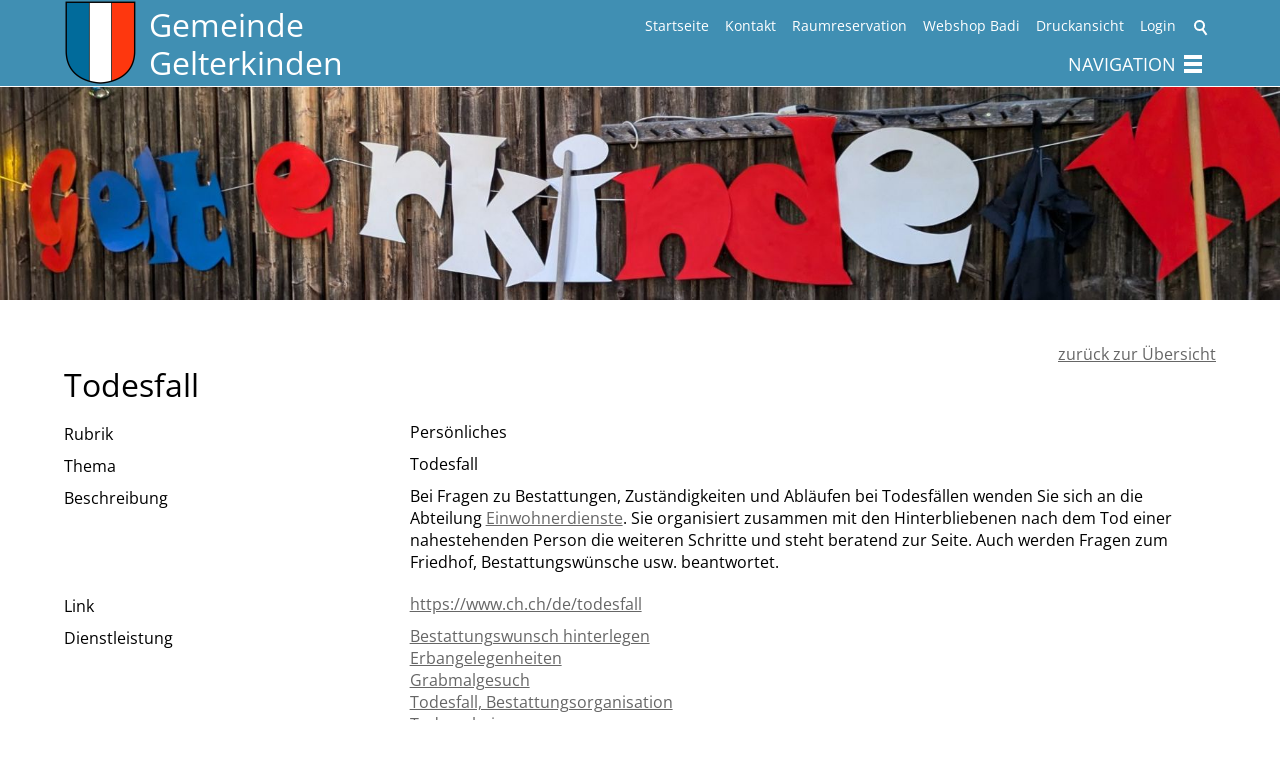

--- FILE ---
content_type: text/html; charset=utf-8
request_url: https://www.gelterkinden.ch/de/verwaltung/lebenslagen/detail/detail.php?i=25&navid=196820196820
body_size: 7709
content:
<!DOCTYPE html>
<html lang="de" class="pagestatus-init no-js scrolled-top"><head><title>Lebenslagen: Todesfall</title><!--
      Diese Seite wurde mit Weblication® CMS erstellt.
      Weblication® ist ein Produkt der Scholl Communications AG in 77694 Kehl.
      Weitere Informationen finden Sie unter https://www.weblication.de bzw. https://scholl.de.
    --><meta name="Keywords" content="Gelterkinden, Gemeinde, 4460, Tafeljura, Basel-Landschaft, Onlineschalter, Politik,  Ergolztal, Oberbaselbiet, Gemeindeverwaltung"/> <meta name="Description" content="Gelterkinden, die attraktive Wohngemeinde mit vielfältigem Dienstleistungs- und Einkaufsangebot. Zentrale Lage, vielfältiges Freizeit-, Sport- und Kulturangebot"/> <meta name="Robots" content="index, noodp" /><meta charset="UTF-8" /><meta name="viewport" content="width=device-width, initial-scale=1"/><meta name="format-detection" content="telephone=no"/><meta name="Generator" content="Weblication® CMS"/><meta name="apple-itunes-app" content="app-id=1481956298"/><!--[if IE]><meta http-equiv="x-ua-compatible" content="IE=edge" /><![endif]--><meta name="google-site-verification" content="-sSxMTf0NvH_UN8WxojbknTEHYfdnYa9H37KqJzPZ7A"/><meta name="geo.region" content="ch-bl"/><meta name="geo.placename" content="Marktgasse 8, 4460 Gelterkinden"/><meta name="geo.position" content="47.4641500;7.8564590"/><link rel="shortcut icon" href="/wGlobal/wGlobal/layout/images/favicon.ico"/><link rel="icon" href="/wGlobal/wGlobal/layout/images/favicon.ico"/><link rel="apple-touch-icon" href="/wGlobal/wGlobal/layout/images/apple-touch-icon.png"/><link rel="apple-touch-icon" sizes="57x57" href="/wGlobal/wGlobal/layout/images/app-icons/apple-icon-57x57.png"/><link rel="apple-touch-icon" sizes="60x60" href="/wGlobal/wGlobal/layout/images/app-icons/apple-icon-60x60.png"/><link rel="apple-touch-icon" sizes="72x72" href="/wGlobal/wGlobal/layout/images/app-icons/apple-icon-72x72.png"/><link rel="apple-touch-icon" sizes="76x76" href="/wGlobal/wGlobal/layout/images/app-icons/apple-icon-76x76.png"/><link rel="apple-touch-icon" sizes="114x114" href="/wGlobal/wGlobal/layout/images/app-icons/apple-icon-114x114.png"/><link rel="apple-touch-icon" sizes="120x120" href="/wGlobal/wGlobal/layout/images/app-icons/apple-icon-120x120.png"/><link rel="apple-touch-icon" sizes="144x144" href="/wGlobal/wGlobal/layout/images/app-icons/apple-icon-144x144.png"/><link rel="apple-touch-icon" sizes="152x152" href="/wGlobal/wGlobal/layout/images/app-icons/apple-icon-152x152.png"/><link rel="apple-touch-icon" sizes="180x180" href="/wGlobal/wGlobal/layout/images/app-icons/apple-icon-180x180.png"/><link rel="icon" type="image/png" sizes="192x192" href="/wGlobal/wGlobal/layout/images/app-icons/android-icon-192x192.png"/><link rel="icon" type="image/png" sizes="32x32" href="/wGlobal/wGlobal/layout/images/app-icons/favicon-32x32.png"/><link rel="icon" type="image/png" sizes="96x96" href="/wGlobal/wGlobal/layout/images/app-icons/favicon-96x96.png"/><link rel="icon" type="image/png" sizes="16x16" href="/wGlobal/wGlobal/layout/images/app-icons/favicon-16x16.png"/><link rel="manifest" href="/wGlobal/wGlobal/layout/images/app-icons/manifest.json"/><meta name="msapplication-TileColor" content="#ffffff"/><meta name="msapplication-TileImage" content="/wGlobal/wGlobal/layout/images/app-icons/ms-icon-144x144.png"/><meta name="theme-color" content="#ffffff"/><link rel="canonical" href="http://gelterkinden.ch/de/verwaltung/lebenslagen/detail/detail.php?i=25&amp;navid=196820196820"/><link rel="stylesheet" href="https://use.fontawesome.com/releases/v5.0.13/css/all.css" integrity="sha384-DNOHZ68U8hZfKXOrtjWvjxusGo9WQnrNx2sqG0tfsghAvtVlRW3tvkXWZh58N9jp" crossorigin="anonymous"/> <script type="text/javascript">wNavidStandard='196820196820';wProjectPath='/de';lightboxType='wLightbox'; </script><link rel="stylesheet" href="/wGlobal/wGlobal/layout/styles/optimized/format.css?1588681473"/><link rel="stylesheet" href="/wGlobal/wGlobal/layout/styles/optimized/datatables.css?1518180318"/><link rel="stylesheet" href="/wGlobal/wGlobal/layout/styles/optimized/design.css?1728287015"/><script>var wCe = "f24e95";</script><script src="/format/lib/js/shared.lib.js"></script><script src="/wGlobal/wGlobal/layout/scripts/items/jquery.js"></script><script src="/wGlobal/wGlobal/layout/scripts/optimized/css.js"></script><script src="/wGlobal/wGlobal/layout/scripts/optimized/ui.js"></script><script src="/wGlobal/wGlobal/layout/scripts/optimized/design.js"></script><!--[if lt IE 9]><link rel="/wGlobal/wGlobal/layout/styles/items/jquery.fancybox" type="text/css" /><![endif]--><!--[if lt IE 9]><script type="text/javascript" src="/wGlobal/wGlobal/layout/scripts/items/jquery.js"></script><![endif]--><!--[if lt IE 9]><script type="text/javascript" src="/wGlobal/wGlobal/layout/scripts/items/jquery.fancybox.js"></script><![endif]--></head><body class="bodyFullRight page-FullRight project-de subdir-verwaltung object-default navId-196820196820"><div class="fns_elementHide"><ul><li><a accesskey="0" href="/de/" title="Zur Startseite"> </a></li><li><a accesskey="1" href="#navigationMain" title="Zur Hauptnavigation"> </a></li><li><a accesskey="2" href="#blockLeftContentRight" title="Zum Inhalt dieser Seite"> </a></li> 
  <li><a accesskey="3" href="/de/kontakt/" title="Zum Kontaktformular"> </a></li><li><a accesskey="4" href="/de/sitemap/" title="Zum Inhaltsverzeichnis"> </a></li><li><a accesskey="5" href="javascript:document.getElementById('searchTerm').focus()" title="Zur Suche"> </a></li><li><a accesskey="6" href="#navigationMeta" title="Zur Metanavigation"> </a></li><li><a accesskey="7" href="#blockMainOuter" title="Zum Seitenanfang"> </a></li></ul></div> <div id="blockMainOuter"><div id="blockMain"><div id="blockMainInner"><div id="blockTop"><div id="blockTopInner"><div id="searchBox"><form id="frmSearch" method="get" action="/de/search/"><dl class="form"><dt><label for="searchTermGlobal">Suchbegriff</label></dt><dd><input type="text" class="searchTerm" id="searchTermGlobal" name="searchTerm" value=""/><input id="searchSubmit" type="image" title="Suchen" src="[data-uri]" alt="Suchen"/></dd></dl></form></div><a id="logo" href="/de/" title="Zur Startseite"><img src="/wAssets/img/kundendaten/weblication/wThumbnails/Gelterk_Wap_RGB_gross-fd2954422079333gcf5b2d696c1ad53c.png" alt="" height="86" width="73" /> </a><span class="logotitel">Gemeinde<br/>Gelterkinden</span><div id="navigationMeta"><ul data-embedmode="embed"><li class="navLevel navLevel1 navLevelDefault navLevel1Default "><a class="navLevel navLevel1 navLevelDefault navLevel1Default " title="" href="/de/">Startseite</a></li><li class="navLevel navLevel1 navLevelDefault navLevel1Default "><a class="navLevel navLevel1 navLevelDefault navLevel1Default " title="" href="/de/kontakt/">Kontakt</a></li><li class="navLevel navLevel1 navLevelDefault navLevel1Default "><a class="navLevel navLevel1 navLevelDefault navLevel1Default " title="" href="/de/tor/objekte/">Raumreservation</a></li><li class="navLevel navLevel1 navLevelDefault navLevel1Default "><a class="navLevel navLevel1 navLevelDefault navLevel1Default " title="" href="https://badshop.gelterkinden.ch" target="_blank">Webshop Badi</a></li><li class="navLevel navLevel1 navLevelDefault navLevel1Default "><a class="navLevel navLevel1 navLevelDefault navLevel1Default " title="" href="javascript:wOpenPrintPreview(800,600)">Druckansicht</a></li><li class="navLevel navLevel1 navLevelDefault navLevel1Default "><a class="navLevel navLevel1 navLevelDefault navLevel1Default " title="" href="/de/login/">Login</a></li></ul> </div><div id="navigationMain"><ul data-togglerText="Navigation" class="navLevelContainer navLevel1Container" data-embedmode="embed"><li class="navLevel navLevel1 navLevelOpen navLevel1Open "><a class="navLevel navLevel1 navLevelOpen navLevel1Open" title="Aktuelles" href="/de/aktuelles/?navid=561865561865">Aktuelles</a><ul class="navLevelContainer navLevel2Container"><li class="navLevel navLevel2 navLevelOpen navLevel2Open "><a class="navLevel navLevel2 navLevelOpen navLevel2Open" title="" href="/de/aktuelles/?navid=804954804954">Aktuelle Mitteilungen</a><ul class="navLevelContainer navLevel3Container"><li class="navLevel navLevel3 navLevelDefault navLevel3Default "><a class="navLevel navLevel3 navLevelDefault navLevel3Default" title="" href="/de/aktuelles/archiv.php">Archiv</a></li></ul></li><li class="navLevel navLevel2 navLevelDefault navLevel2Default "><a class="navLevel navLevel2 navLevelDefault navLeve21Default" title="Veranstaltungen" href="/de/veranstaltungen/?navid=659874659874">Veranstaltungen</a></li><li class="navLevel navLevel2 navLevelDefault navLevel2Default "><a class="navLevel navLevel2 navLevelDefault navLeve21Default" title="Lehrstellen" href="/de/aktuelles/lehrstellen/">Lehrstellen</a></li><li class="navLevel navLevel2 navLevelDefault navLevel2Default "><a class="navLevel navLevel2 navLevelDefault navLeve21Default" title="Offene Stellen" href="/de/aktuelles/?categories[]=1177055180125&amp;navid=286097286097">Offene Stellen</a></li></ul></li><li class="navLevel navLevel1 navLevelOpen navLevel1Open "><a class="navLevel navLevel1 navLevelOpen navLevel1Open" title="Politik und Verwaltung" href="/de/politik-und-verwaltung/politik/">Politik und Verwaltung</a><ul class="navLevelContainer navLevel2Container"><li class="navLevel navLevel2 navLevelOpen navLevel2Open "><a class="navLevel navLevel2 navLevelOpen navLevel2Open" title="Politik" href="/de/politik-und-verwaltung/politik/index-Politik.php">Politik</a><ul class="navLevelContainer navLevel3Container"><li class="navLevel navLevel3 navLevelOpen navLevel3Open "><a class="navLevel navLevel3 navLevelOpen navLevel3Open" title="" href="/de/politik-und-verwaltung/politik/gemeinderat.php">Gemeinderat</a><ul class="navLevelContainer navLevel4Container"><li class="navLevel navLevel4 navLevelDefault navLevel4Default "><a class="navLevel navLevel4 navLevelDefault navLevel4Default" title="Mitglieder" href="/de/kontakte/?kategorie_id=4">Mitglieder</a></li><li class="navLevel navLevel4 navLevelDefault navLevel4Default "><a class="navLevel navLevel4 navLevelDefault navLevel4Default" title="" href="/de/aktuelles/?categories[]=854737854737">Aktuelle Mitteilungen</a></li><li class="navLevel navLevel4 navLevelDefault navLevel4Default "><a class="navLevel navLevel4 navLevelDefault navLevel4Default" title="" href="/de/politik-und-verwaltung/politik/gemeinderat-leitbild.php">Leitbild</a></li><li class="navLevel navLevel4 navLevelDefault navLevel4Default "><a class="navLevel navLevel4 navLevelDefault navLevel4Default" title="" href="/de/politik-und-verwaltung/politik/gemeinderat-legislaturziele.php">Legislaturziele</a></li></ul></li><li class="navLevel navLevel3 navLevelDefault navLevel3Default "><a class="navLevel navLevel3 navLevelDefault navLevel3Default" title="" href="/de/politik-und-verwaltung/politik/Gemeindeversammlungen.php">Gemeindeversammlungen</a></li><li class="navLevel navLevel3 navLevelDefault navLevel3Default "><a class="navLevel navLevel3 navLevelDefault navLevel3Default" title="Behörden" href="/de/politik-und-verwaltung/politik/behoerden-und-kommissionen.php">Behörden und Kommissionen</a></li><li class="navLevel navLevel3 navLevelDefault navLevel3Default "><a class="navLevel navLevel3 navLevelDefault navLevel3Default" title="Parteien" href="/de/politik-und-verwaltung/politik/ortsparteien.php">Ortsparteien</a></li><li class="navLevel navLevel3 navLevelDefault navLevel3Default "><a class="navLevel navLevel3 navLevelDefault navLevel3Default" title="" href="/de/politik-und-verwaltung/politik/abstimmungen-und-wahlen.php">Abstimmungen und Wahlen</a></li></ul></li><li class="navLevel navLevel2 navLevelOpen navLevel2Open "><a class="navLevel navLevel2 navLevelOpen navLevel2Open" title="Verwaltung" href="/de/verwaltung/">Verwaltung</a><ul class="navLevelContainer navLevel3Container"><li class="navLevel navLevel3 navLevelDefault navLevel3Default "><a class="navLevel navLevel3 navLevelDefault navLevel3Default" title="" href="/de/politik-und-verwaltung/verwaltung/organigramm.php">Organigramm</a></li><li class="navLevel navLevel3 navLevelDefault navLevel3Default "><a class="navLevel navLevel3 navLevelDefault navLevel3Default" title="" href="/de/verwaltung/abteilungen/">Organisationseinheiten</a></li><li class="navLevel navLevel3 navLevelDefault navLevel3Default "><a class="navLevel navLevel3 navLevelDefault navLevel3Default" title="Dienstleistungen" href="/de/verwaltung/dienstleistungen/">Dienstleistungen</a></li><li class="navLevel navLevel3 navLevelDefault navLevel3Default "><a class="navLevel navLevel3 navLevelDefault navLevel3Default" title="Mitarbeiter" href="/de/kontakte/?kategorie_id=1&amp;navid=843822843822">Mitarbeitende</a></li><li class="navLevel navLevel3 navLevelChilds navLevel3Childs "><a class="navLevel navLevel3 navLevelChilds navLevel3Childs" title="Reglemente" href="https://www.gelterkinden.ch/de/verwaltung/dokumente/index.php?categories%5B%5D=1177055143578">Reglemente, Verordnungen und Verträge</a></li><li class="navLevel navLevel3 navLevelDefault navLevel3Default "><a class="navLevel navLevel3 navLevelDefault navLevel3Default" title="Gebühren und Steuern" href="/de/politik-und-verwaltung/verwaltung/gebuehren-und-steuern.php">Gebühren und Steuern</a></li><li class="navLevel navLevel3 navLevelDefault navLevel3Default "><a class="navLevel navLevel3 navLevelDefault navLevel3Default" title="Formulare" href="/de/verwaltung/formulare.php">Onlineschalter und Formulare</a></li><li class="navLevel navLevel3 navLevelDefault navLevel3Default "><a class="navLevel navLevel3 navLevelDefault navLevel3Default" title="Offene Stellen" href="/de/aktuelles/?categories[]=1177055180125&amp;navid=979990979990">Offene Stellen</a></li></ul></li></ul></li><li class="navLevel navLevel1 navLevelOpen navLevel1Open "><a class="navLevel navLevel1 navLevelOpen navLevel1Open" title="Gemeinde" href="/de/gemeinde/?navid=106131106131">Gemeinde</a><ul class="navLevelContainer navLevel2Container"><li class="navLevel navLevel2 navLevelOpen navLevel2Open "><a class="navLevel navLevel2 navLevelOpen navLevel2Open" title="Gemeinde" href="/de/gemeinde/?navid=854618854618">Gemeinde</a><ul class="navLevelContainer navLevel3Container"><li class="navLevel navLevel3 navLevelOpen navLevel3Open "><a class="navLevel navLevel3 navLevelOpen navLevel3Open" title="" href="/de/gemeinde/portrait/">Portrait</a><ul class="navLevelContainer navLevel4Container"><li class="navLevel navLevel4 navLevelDefault navLevel4Default "><a class="navLevel navLevel4 navLevelDefault navLevel4Default" title="" href="/de/gemeinde/gemeinde/portrait-gemeindewappen.php">Gemeindewappen</a></li><li class="navLevel navLevel4 navLevelDefault navLevel4Default "><a class="navLevel navLevel4 navLevelDefault navLevel4Default" title="" href="/de/gemeinde/gemeinde/portrait-geschichte.php">Geschichte</a></li><li class="navLevel navLevel4 navLevelDefault navLevel4Default "><a class="navLevel navLevel4 navLevelDefault navLevel4Default" title="" href="/de/gemeinde/gemeinde/portrait-geographische-und-topografische-lage.php">Geographische und topografische Lage</a></li><li class="navLevel navLevel4 navLevelDefault navLevel4Default "><a class="navLevel navLevel4 navLevelDefault navLevel4Default" title="" href="/de/gemeinde/gemeinde/portrait-bevoelkerung.php">Bevölkerung</a></li><li class="navLevel navLevel4 navLevelDefault navLevel4Default "><a class="navLevel navLevel4 navLevelDefault navLevel4Default" title="" href="/de/gemeinde/gemeinde/portrait-kulturgueterschutz-inventar.php">Kulturgüterschutz-Inventar</a></li></ul></li><li class="navLevel navLevel3 navLevelDefault navLevel3Default "><a class="navLevel navLevel3 navLevelDefault navLevel3Default" title="" href="/de/gemeinde/ortsplan/">Ortsplan</a></li><li class="navLevel navLevel3 navLevelDefault navLevel3Default "><a class="navLevel navLevel3 navLevelDefault navLevel3Default" title="" href="/de/gemeinde/verkehr/">Verkehr</a></li><li class="navLevel navLevel3 navLevelDefault navLevel3Default "><a class="navLevel navLevel3 navLevelDefault navLevel3Default" title="" href="/de/gemeinde/gemeinde/friedhof.php">Friedhof</a></li><li class="navLevel navLevel3 navLevelDefault navLevel3Default "><a class="navLevel navLevel3 navLevelDefault navLevel3Default" title="" href="/de/gemeinde/patengemeinde-luetscheltal/">Patengemeinde Lütschental</a></li><li class="navLevel navLevel3 navLevelOpen navLevel3Open "><a class="navLevel navLevel3 navLevelOpen navLevel3Open" title="" href="/de/gemeinde/bildergalerie/">Bildergalerie</a><ul class="navLevelContainer navLevel4Container"><li class="navLevel navLevel4 navLevelDefault navLevel4Default "><a class="navLevel navLevel4 navLevelDefault navLevel4Default" title="" href="/de/gemeinde/gemeinde/bildergalerie-fasnacht-2019.php">Gelterkinder-Fasnacht 2019</a></li><li class="navLevel navLevel4 navLevelDefault navLevel4Default "><a class="navLevel navLevel4 navLevelDefault navLevel4Default" title="" href="/de/gemeinde/gemeinde/bildergalerie-badi-eroeffnung-1-dezember-2018.php">Badi-Eröffnung 1. Dezember 2018</a></li><li class="navLevel navLevel4 navLevelDefault navLevel4Default "><a class="navLevel navLevel4 navLevelDefault navLevel4Default" title="" href="/de/gemeinde/gemeinde/bildergalerie-herbstmarkt-gelterkinden-2018.php">Herbstmarkt Gelterkinden 2018</a></li><li class="navLevel navLevel4 navLevelDefault navLevel4Default "><a class="navLevel navLevel4 navLevelDefault navLevel4Default" title="" href="/de/gemeinde/gemeinde/bildergalerie-badi-dorffesct-1-3-juni-2018.php">Badi-Dorffescht 1. - 3. Juni 2018</a></li></ul></li></ul></li><li class="navLevel navLevel2 navLevelOpen navLevel2Open "><a class="navLevel navLevel2 navLevelOpen navLevel2Open" title="" href="/de/kontakt/Wichtige-Kontakte.php">Wichtige Kontakte</a><ul class="navLevelContainer navLevel3Container"><li class="navLevel navLevel3 navLevelDefault navLevel3Default "><a class="navLevel navLevel3 navLevelDefault navLevel3Default" title="" href="http://www.feuerwehr-gelterkinden.ch/" target="_blank">Feuerwehr Region Gelterkinden</a></li><li class="navLevel navLevel3 navLevelDefault navLevel3Default "><a class="navLevel navLevel3 navLevelDefault navLevel3Default" title="" href="http://rfsobb.ch/" target="_blank">Führungsstab Oberes Baselbiet</a></li><li class="navLevel navLevel3 navLevelDefault navLevel3Default "><a class="navLevel navLevel3 navLevelDefault navLevel3Default" title="" href="https://www.zs-obb.ch/" target="_blank">Zivilschutz Oberes Baselbiet</a></li><li class="navLevel navLevel3 navLevelDefault navLevel3Default "><a class="navLevel navLevel3 navLevelDefault navLevel3Default" title="" href="/de/gemeinde/wichtige-kontakte/verein-region-oberbaselbiet.php" target="_blank">Verein Region Oberbaselbiet</a></li><li class="navLevel navLevel3 navLevelDefault navLevel3Default "><a class="navLevel navLevel3 navLevelDefault navLevel3Default" title="" href="http://www.zumeibach.ch/" target="_blank">Alters- und Pflegeheim "zum eibach"</a></li><li class="navLevel navLevel3 navLevelDefault navLevel3Default "><a class="navLevel navLevel3 navLevelDefault navLevel3Default" title="" href="http://www.spitexgelterkinden.ch/" target="_blank">Spitex Gelterkinden und Umgebung</a></li><li class="navLevel navLevel3 navLevelDefault navLevel3Default "><a class="navLevel navLevel3 navLevelDefault navLevel3Default" title="" href="http://www.kesb-bl.ch/behorden/kesb-gelterkinden-sissach/" target="_blank">KESB Kreis Gelterkinden / Sissach</a></li><li class="navLevel navLevel3 navLevelDefault navLevel3Default "><a class="navLevel navLevel3 navLevelDefault navLevel3Default" title="" href="http://www.bggelterkinden.ch/" target="_blank">Bürgergemeinde Gelterkinden</a></li></ul></li><li class="navLevel navLevel2 navLevelOpen navLevel2Open "><a class="navLevel navLevel2 navLevelOpen navLevel2Open" title="Gewerbe" href="/de/gemeinde/gewerbe/">Gewerbe</a><ul class="navLevelContainer navLevel3Container"><li class="navLevel navLevel3 navLevelDefault navLevel3Default "><a class="navLevel navLevel3 navLevelDefault navLevel3Default" title="" href="/de/gemeinde/gewerbe/gewerbeverein-gelterkinden-und-umgebung.php">Gewerbeverein Gelterkinden und Umgebung</a></li><li class="navLevel navLevel3 navLevelDefault navLevel3Default "><a class="navLevel navLevel3 navLevelDefault navLevel3Default" title="" href="/de/unternehmensverzeichnis/">Unternehmensverzeichnis</a></li></ul></li><li class="navLevel navLevel2 navLevelOpen navLevel2Open "><a class="navLevel navLevel2 navLevelOpen navLevel2Open" title="Kirchgemeinden" href="/de/gemeinde/kirchgemeinden/">Kirchgemeinden</a><ul class="navLevelContainer navLevel3Container"><li class="navLevel navLevel3 navLevelDefault navLevel3Default "><a class="navLevel navLevel3 navLevelDefault navLevel3Default" title="" href="/de/Roem.-Kath.-Kirchgemeinde.php" target="_blank">Röm.-Kath. Kirchgemeinde</a></li><li class="navLevel navLevel3 navLevelDefault navLevel3Default "><a class="navLevel navLevel3 navLevelDefault navLevel3Default" title="" href="/de/Ev.-Ref.-Kirchgemeinde.php" target="_blank">Ev.-Ref. Kirchgemeinde</a></li><li class="navLevel navLevel3 navLevelDefault navLevel3Default "><a class="navLevel navLevel3 navLevelDefault navLevel3Default" title="" href="/de/Ev.-Meth.-Kirchgemeinde.php" target="_blank">Ev.-Meth. Kirchgemeinde</a></li><li class="navLevel navLevel3 navLevelDefault navLevel3Default "><a class="navLevel navLevel3 navLevelDefault navLevel3Default" title="" href="/de/gemeinde/kirchgemeinden/christ-kath-kirche-baselland.php">Christ-kath. Kirche Basel-Landschaft</a></li></ul></li></ul></li><li class="navLevel navLevel1 navLevelOpen navLevel1Open "><a class="navLevel navLevel1 navLevelOpen navLevel1Open" title="Kultur und Freizeit" href="/de/kultur-und-freizeit/">Kultur und Freizeit</a><ul class="navLevelContainer navLevel2Container"><li class="navLevel navLevel2 navLevelDefault navLevel2Default "><a class="navLevel navLevel2 navLevelDefault navLeve21Default" title="Vereine" href="/de/vereinsverzeichnis/">Vereine</a></li><li class="navLevel navLevel2 navLevelDefault navLevel2Default "><a class="navLevel navLevel2 navLevelDefault navLeve21Default" title="" href="/de/veranstaltungen/?navid=631617631617">Veranstaltungen</a></li><li class="navLevel navLevel2 navLevelOpen navLevel2Open "><a class="navLevel navLevel2 navLevelOpen navLevel2Open" title="" href="/de/kultur-und-freizeit/lokalreservationen/">Raumreservationen</a><ul class="navLevelContainer navLevel3Container"><li class="navLevel navLevel3 navLevelDefault navLevel3Default "><a class="navLevel navLevel3 navLevelDefault navLevel3Default" title="" href="/de/kultur-und-freizeit/lokalreservationen/gelegenheitswirtschaftspatent.php">Gelegenheitswirtschaftspatent/Freinachtsgesuch</a></li><li class="navLevel navLevel3 navLevelDefault navLevel3Default "><a class="navLevel navLevel3 navLevelDefault navLevel3Default" title="" href="/de/kultur-und-freizeit/lokalreservationen/lokalitaeten-fuer-privatanlaesse.php">Lokalitäten für Privatanlässe</a></li></ul></li><li class="navLevel navLevel2 navLevelDefault navLevel2Default "><a class="navLevel navLevel2 navLevelDefault navLeve21Default" title="" href="http://www.bibliothek-gelterkinden.ch/home/" target="_blank">Gemeinde- und Schulbibliothek</a></li><li class="navLevel navLevel2 navLevelDefault navLevel2Default "><a class="navLevel navLevel2 navLevelDefault navLeve21Default" title="" href="/de/kultur-und-freizeit/jugendcafe-jundt-huus/">Jugendcafé Jundt-Huus</a></li><li class="navLevel navLevel2 navLevelDefault navLevel2Default "><a class="navLevel navLevel2 navLevelDefault navLeve21Default" title="" href="/de/kultur-und-freizeit/fruehlingsmarkt-und-herbstmarkt/">Frühlingsmarkt und Herbstmarkt</a></li><li class="navLevel navLevel2 navLevelDefault navLevel2Default "><a class="navLevel navLevel2 navLevelDefault navLeve21Default" title="" href="/de/kultur-und-freizeit/sport-und-freizeitanlagen/">Sport- und Freizeitanlagen</a></li><li class="navLevel navLevel2 navLevelDefault navLevel2Default "><a class="navLevel navLevel2 navLevelDefault navLeve21Default" title="" href="/de/kultur-und-freizeit/weitere-kultur-und-freizeitangebote/">Weitere Kultur- und Freizeitangebote</a></li><li class="navLevel navLevel2 navLevelOpen navLevel2Open "><a class="navLevel navLevel2 navLevelOpen navLevel2Open" title="" href="/de/kultur-und-freizeit/hallen-und-freibad/">Hallen-Freibad Gelterkinden</a><ul class="navLevelContainer navLevel3Container"><li class="navLevel navLevel3 navLevelDefault navLevel3Default "><a class="navLevel navLevel3 navLevelDefault navLevel3Default" title="" href="/de/kultur-und-freizeit/hallen-freibad-gelterkinden/oeffnungszeiten-preise.php">Öffnungszeiten</a></li><li class="navLevel navLevel3 navLevelDefault navLevel3Default "><a class="navLevel navLevel3 navLevelDefault navLevel3Default" title="" href="/de/kultur-und-freizeit/hallen-freibad-gelterkinden/preise.php">Preise</a></li><li class="navLevel navLevel3 navLevelDefault navLevel3Default "><a class="navLevel navLevel3 navLevelDefault navLevel3Default" title="" href="/de/kultur-und-freizeit/hallen-freibad-gelterkinden/webshop.php">Webshop für Eintritte/Gutscheine</a></li><li class="navLevel navLevel3 navLevelDefault navLevel3Default "><a class="navLevel navLevel3 navLevelDefault navLevel3Default" title="" href="/de/kultur-und-freizeit/hallen-freibad-gelterkinden/hallenbad.php">Hallenbad</a></li><li class="navLevel navLevel3 navLevelDefault navLevel3Default "><a class="navLevel navLevel3 navLevelDefault navLevel3Default" title="" href="/de/kultur-und-freizeit/hallen-freibad-gelterkinden/freibad.php">Freibad</a></li><li class="navLevel navLevel3 navLevelDefault navLevel3Default "><a class="navLevel navLevel3 navLevelDefault navLevel3Default" title="" href="/de/kultur-und-freizeit/hallen-freibad-gelterkinden/sauna.php">Sauna</a></li><li class="navLevel navLevel3 navLevelDefault navLevel3Default "><a class="navLevel navLevel3 navLevelDefault navLevel3Default" title="" href="/de/kultur-und-freizeit/hallen-freibad-gelterkinden/badi-bistro.php">BADI-Bistro</a></li><li class="navLevel navLevel3 navLevelDefault navLevel3Default "><a class="navLevel navLevel3 navLevelDefault navLevel3Default" title="" href="/de/kultur-und-freizeit/hallen-freibad-gelterkinden/kursangebote.php">Kursangebote</a></li><li class="navLevel navLevel3 navLevelDefault navLevel3Default "><a class="navLevel navLevel3 navLevelDefault navLevel3Default" title="" href="/de/kultur-und-freizeit/hallen-freibad-gelterkinden/events.php">Events</a></li><li class="navLevel navLevel3 navLevelDefault navLevel3Default "><a class="navLevel navLevel3 navLevelDefault navLevel3Default" title="" href="/de/kultur-und-freizeit/hallen-freibad-gelterkinden/anreise.php">Anreise</a></li><li class="navLevel navLevel3 navLevelDefault navLevel3Default "><a class="navLevel navLevel3 navLevelDefault navLevel3Default" title="" href="/de/kultur-und-freizeit/hallen-freibad-gelterkinden/badeordnung.php">Badeordnung</a></li><li class="navLevel navLevel3 navLevelDefault navLevel3Default "><a class="navLevel navLevel3 navLevelDefault navLevel3Default" title="" href="/de/kultur-und-freizeit/hallen-freibad-gelterkinden/presseberichte.php">Presseberichte</a></li><li class="navLevel navLevel3 navLevelDefault navLevel3Default "><a class="navLevel navLevel3 navLevelDefault navLevel3Default" title="" href="/de/kultur-und-freizeit/hallen-freibad-gelterkinden/sponsorenliste.php">Sponsorenliste</a></li></ul></li></ul></li><li class="navLevel navLevel1 navLevelOpen navLevel1Open "><a class="navLevel navLevel1 navLevelOpen navLevel1Open" title="Bildung" href="/de/bildung/">Bildung</a><ul class="navLevelContainer navLevel2Container"><li class="navLevel navLevel2 navLevelDefault navLevel2Default "><a class="navLevel navLevel2 navLevelDefault navLeve21Default" title="" href="/de/bildung/kindergarten-und-primarschule/">Primarstufe</a></li><li class="navLevel navLevel2 navLevelDefault navLevel2Default "><a class="navLevel navLevel2 navLevelDefault navLeve21Default" title="" href="/de/bildung/sekundarschule-stufe-i/">Sekundarstufe</a></li><li class="navLevel navLevel2 navLevelDefault navLevel2Default "><a class="navLevel navLevel2 navLevelDefault navLeve21Default" title="" href="/de/bildung/regionale-musikschule-gelterkinden/">Regionale Musikschule Gelterkinden</a></li><li class="navLevel navLevel2 navLevelDefault navLevel2Default "><a class="navLevel navLevel2 navLevelDefault navLeve21Default" title="" href="/de/bildung/regionaler-logopaedischer-dienst-gelterkinden/">Regionaler Logopädischer Dienst Gelterkinden</a></li><li class="navLevel navLevel2 navLevelDefault navLevel2Default "><a class="navLevel navLevel2 navLevelDefault navLeve21Default" title="" href="/de/bildung/schulferien/">Schulferien</a></li><li class="navLevel navLevel2 navLevelDefault navLevel2Default "><a class="navLevel navLevel2 navLevelDefault navLeve21Default" title="" href="/de/bildung/stipendien/">Stipendien / Ausbildungsbeiträge</a></li></ul></li><li class="navLevel navLevel1 navLevelOpenDescendantSelected navLevel1OpenDescendantSelected "><a class="navLevel navLevel1 navLevelOpenDescendantSelected navLevel1OpenDescendantSelected" title="Themen" href="/de/verwaltung/lebenslagen/">Themen</a><ul class="navLevelContainer navLevel2Container"><li class="navLevel navLevel2 navLevelDefault navLevel2Default "><a class="navLevel navLevel2 navLevelDefault navLeve21Default" title="Arbeit" href="/de/verwaltung/lebenslagen/?kat_id=3&amp;navid=932822932822">Arbeit</a></li><li class="navLevel navLevel2 navLevelDefault navLevel2Default "><a class="navLevel navLevel2 navLevelDefault navLeve21Default" title="Behörden (öffnet neues Browserfenster)" href="https://www.ch.ch/de/behordenadressen/" target="_blank">Behörden</a></li><li class="navLevel navLevel2 navLevelDefault navLevel2Default "><a class="navLevel navLevel2 navLevelDefault navLeve21Default" title="Bildung und Forschung" href="/de/verwaltung/lebenslagen/?kat_id=6&amp;navid=616786616786">Bildung und Forschung</a></li><li class="navLevel navLevel2 navLevelDefault navLevel2Default "><a class="navLevel navLevel2 navLevelDefault navLeve21Default" title="Entsorgung" href="/de/verwaltung/lebenslagen/?kat_id=14&amp;navid=622117622117">Entsorgung</a></li><li class="navLevel navLevel2 navLevelDefault navLevel2Default "><a class="navLevel navLevel2 navLevelDefault navLeve21Default" title="Familie" href="/de/verwaltung/lebenslagen/?kat_id=15&amp;navid=812118812118">Familie</a></li><li class="navLevel navLevel2 navLevelDefault navLevel2Default "><a class="navLevel navLevel2 navLevelDefault navLeve21Default" title="Gesundheit und Soziales" href="/de/verwaltung/lebenslagen/?kat_id=5&amp;navid=701326701326">Gesundheit und Soziales</a></li><li class="navLevel navLevel2 navLevelDefault navLevel2Default "><a class="navLevel navLevel2 navLevelDefault navLeve21Default" title="Kultur und Medien" href="/de/verwaltung/lebenslagen/?kat_id=4&amp;navid=289837289837">Kultur und Medien</a></li><li class="navLevel navLevel2 navLevelDefault navLevel2Default "><a class="navLevel navLevel2 navLevelDefault navLeve21Default" title="Mobilität" href="/de/verwaltung/lebenslagen/?kat_id=8&amp;navid=827886827886">Mobilität</a></li><li class="navLevel navLevel2 navLevelSelected navLevel2Selected "><a class="navLevel navLevel2 navLevelSelected navLevel2Selected" title="Persönliches" href="/de/verwaltung/lebenslagen/?kat_id=2&amp;navid=196820196820">Persönliches</a></li><li class="navLevel navLevel2 navLevelDefault navLevel2Default "><a class="navLevel navLevel2 navLevelDefault navLeve21Default" title="Sicherheit" href="/de/verwaltung/lebenslagen/?kat_id=9&amp;navid=846627846627">Sicherheit</a></li><li class="navLevel navLevel2 navLevelDefault navLevel2Default "><a class="navLevel navLevel2 navLevelDefault navLeve21Default" title="Staat und Recht" href="/de/verwaltung/lebenslagen/?kat_id=10&amp;navid=977078977078">Staat und Recht</a></li><li class="navLevel navLevel2 navLevelDefault navLevel2Default "><a class="navLevel navLevel2 navLevelDefault navLeve21Default" title="Umwelt und Bauen" href="/de/verwaltung/lebenslagen/?kat_id=7&amp;navid=444945444945">Umwelt und Bauen</a></li></ul></li><li class="navLevel navLevel1 navLevelOpen navLevel1Open "><a class="navLevel navLevel1 navLevelOpen navLevel1Open" title="TOR 2.0" href="/de/tor/objekte/">Raumreservation</a><ul data-navlevel="2" class="navLevelContainer navLevel2Container"><li class=" navLevel navLevel2 navLevelDefault navLevel2Default " ><a class=" navLevel navLevel2 navLevelDefault navLevel2Default " title="Objekte" target="_self" href="/de/tor/objekte/">Objekte</a></li><li class=" navLevel navLevel2 navLevelDefault navLevel2Default " ><a class=" navLevel navLevel2 navLevelDefault navLevel2Default " title="Reservationen" target="_self" href="/de/tor/reservationen/">Reservationen</a></li><li class=" navLevel navLevel2 navLevelDefault navLevel2Default " ><a class=" navLevel navLevel2 navLevelDefault navLevel2Default " title="Belegungsplan" target="_self" href="/de/tor/belegungsplan/">Belegungsplan</a></li></ul></li></ul> </div></div></div><div id="blockBeforeLeftContentRight"><div id="blockBeforeLeftContentRightInner"><div id="blockBeforeFullRight" class="blockBefore"><div id="blockBeforeFullRightInner" class="blockBeforeInner"><div id="areaContent3Global"><div id="areaContent3Include" class="elementIncludeContentNavigation"><div class="elementStandard elementContent elementPicture elementPicture_var0 elementPicture  pictureSize-adapt  " ><div id="d_f2ea6d37a4c68920e10fb1d36e33e6e0" class="picture"><img id="i_f2ea6d37a4c68920e10fb1d36e33e6e0" class="pictureDefault picture pictureSize-adapt "  width="1800" height="300" title="Waldweg" alt="Waldweg" src="/wAssets/img/slides/weblication/wThumbnails/7090b2e4a23477agdd09d80f9f162fa5.jpg" data-src2x="/wAssets/img/slides/weblication/wThumbnails/7090b2e4a23477agdd09d80f9f162fa5@2x.jpg"/></div></div> </div><div class="elementIncludeContentPage" id="pageContent3"><!--CONTENT:START--><!--CONTENT:STOP--></div></div></div></div><div id="blockLeftContentRight"><div id="blockLeftContentRightInner"><div id="blockLeft"><div id="blockLeftInner"><div id="navigationSub"><ul class="navLevelContainer navLevel2Container"><li class="navLevel navLevel2 navLevelDefault navLevel2Default "><a class="navLevel navLevel2 navLevelDefault navLevel2Default" title="Arbeit" href="/de/verwaltung/lebenslagen/?kat_id=3&amp;navid=932822932822">Arbeit</a></li><li class="navLevel navLevel2 navLevelDefault navLevel2Default "><a class="navLevel navLevel2 navLevelDefault navLevel2Default" title="Behörden (öffnet neues Browserfenster)" href="https://www.ch.ch/de/behordenadressen/" target="_blank">Behörden</a></li><li class="navLevel navLevel2 navLevelDefault navLevel2Default "><a class="navLevel navLevel2 navLevelDefault navLevel2Default" title="Bildung und Forschung" href="/de/verwaltung/lebenslagen/?kat_id=6&amp;navid=616786616786">Bildung und Forschung</a></li><li class="navLevel navLevel2 navLevelDefault navLevel2Default "><a class="navLevel navLevel2 navLevelDefault navLevel2Default" title="Entsorgung" href="/de/verwaltung/lebenslagen/?kat_id=14&amp;navid=622117622117">Entsorgung</a></li><li class="navLevel navLevel2 navLevelDefault navLevel2Default "><a class="navLevel navLevel2 navLevelDefault navLevel2Default" title="Familie" href="/de/verwaltung/lebenslagen/?kat_id=15&amp;navid=812118812118">Familie</a></li><li class="navLevel navLevel2 navLevelDefault navLevel2Default "><a class="navLevel navLevel2 navLevelDefault navLevel2Default" title="Gesundheit und Soziales" href="/de/verwaltung/lebenslagen/?kat_id=5&amp;navid=701326701326">Gesundheit und Soziales</a></li><li class="navLevel navLevel2 navLevelDefault navLevel2Default "><a class="navLevel navLevel2 navLevelDefault navLevel2Default" title="Kultur und Medien" href="/de/verwaltung/lebenslagen/?kat_id=4&amp;navid=289837289837">Kultur und Medien</a></li><li class="navLevel navLevel2 navLevelDefault navLevel2Default "><a class="navLevel navLevel2 navLevelDefault navLevel2Default" title="Mobilität" href="/de/verwaltung/lebenslagen/?kat_id=8&amp;navid=827886827886">Mobilität</a></li><li class="navLevel navLevel2 navLevelSelected navLevel2Selected "><a class="navLevel navLevel2 navLevelSelected navLevel2Selected" title="Persönliches" href="/de/verwaltung/lebenslagen/?kat_id=2&amp;navid=196820196820">Persönliches</a></li><li class="navLevel navLevel2 navLevelDefault navLevel2Default "><a class="navLevel navLevel2 navLevelDefault navLevel2Default" title="Sicherheit" href="/de/verwaltung/lebenslagen/?kat_id=9&amp;navid=846627846627">Sicherheit</a></li><li class="navLevel navLevel2 navLevelDefault navLevel2Default "><a class="navLevel navLevel2 navLevelDefault navLevel2Default" title="Staat und Recht" href="/de/verwaltung/lebenslagen/?kat_id=10&amp;navid=977078977078">Staat und Recht</a></li><li class="navLevel navLevel2 navLevelDefault navLevel2Default "><a class="navLevel navLevel2 navLevelDefault navLevel2Default" title="Umwelt und Bauen" href="/de/verwaltung/lebenslagen/?kat_id=7&amp;navid=444945444945">Umwelt und Bauen</a></li></ul></div> <div id="areaContent4Global"></div></div></div><div id="blockContentFullRight" class="blockContent"><div id="blockContentFullRightInner" class="blockContentInner"><!--CONTENT:START--><div class='formWorkBacklink' style='text-align:right'><a href='/de/verwaltung/lebenslagen/'>zurück zur Übersicht</a></div><div  style="width:100%;" class="elementForm "><fieldset id="fieldset1"><dl class="formTable"> </dl></fieldset><h1>Todesfall</h1><fieldset><dl class="formTable"> <script>$('#fieldset1').hide();</script><dt id="dtRubrik"><label id="labRubrik">Rubrik</label></dt><dd id="ddRubrik">Persönliches</dd><dt id="dtName_de"><label id="labName_de">Thema</label></dt><dd id="ddName_de">Todesfall</dd><dt id="dtBeschreibung_de"><label id="labBeschreibung_de">Beschreibung</label></dt><dd id="ddBeschreibung_de"><p>Bei Fragen zu Bestattungen, Zust&auml;ndigkeiten und Abl&auml;ufen bei Todesf&auml;llen wenden Sie sich an die Abteilung <a href="https://www.gelterkinden.ch/de/verwaltung/abteilungen/detail/detail.php?i=1">Einwohnerdienste</a>. Sie organisiert zusammen mit den Hinterbliebenen nach dem Tod einer nahestehenden Person die weiteren Schritte und steht beratend zur Seite. Auch werden Fragen zum Friedhof, Bestattungsw&uuml;nsche usw. beantwortet.</p></dd><dt id="dtURL_extern"><label id="labURL_extern">Link</label></dt><dd id="ddURL_extern"><a target='_blank' title='https://www.ch.ch/de/todesfall' href='https://www.ch.ch/de/todesfall'>https://www.ch.ch/de/todesfall</a><br/></dd><dt id="dtDienstleistung"><label id="labDienstleistung">Dienstleistung</label></dt><dd id="ddDienstleistung"><a title='Bestattungswunsch hinterlegen' href='/de/verwaltung/dienstleistungen/detail/detail.php?i=37'>Bestattungswunsch hinterlegen</a><br/><a title='Erbangelegenheiten' href='/de/verwaltung/dienstleistungen/detail/detail.php?i=41'>Erbangelegenheiten</a><br/><a title='Grabmalgesuch' href='/de/verwaltung/dienstleistungen/detail/detail.php?i=39'>Grabmalgesuch</a><br/><a title='Todesfall, Bestattungsorganisation' href='/de/verwaltung/dienstleistungen/detail/detail.php?i=38'>Todesfall, Bestattungsorganisation</a><br/><a title='Todesschein' href='/de/verwaltung/dienstleistungen/detail/detail.php?i=40'>Todesschein</a></dd><dt id="dtAbteilung"><label id="labAbteilung">Organisationseinheit</label></dt><dd id="ddAbteilung"><a title='Abteilung Einwohnerdienste' href='/de/verwaltung/abteilungen/detail/detail.php?i=1'>Abteilung Einwohnerdienste</a></dd></dl></fieldset></div> <!--CONTENT:STOP--><div id="areaContent6Global"><!--CONTENT:START--><!--CONTENT:STOP--></div></div></div></div></div></div></div></div></div><div id="blockBottom"><div id="blockBottomInner"><div id="areaContent5Global"><div id="Fussbereich" data-title="Fußbereich" class="elementStandard elementSection elementSection_var0 elementSectionBackgroundColor_var60 elementSectionMargin_var0 elementSectionPadding_var20"><div class="sectionInner"><div class="elementStandard elementContent elementContainerStandard elementContainerStandard_var0 elementContainerStandardColumns elementContainerStandardColumns4 elementContainerStandardColumns_var25252525"><div class="col col1"><div class="col_inner col1_inner"><div class="elementStandard elementContent elementHeadline elementHeadline_var0"><h2>Gemeindeverwaltung</h2></div><div class="elementStandard elementContent elementText elementText_var0"><p class="bodytext">Marktgasse 8<br/>4460 Gelterkinden<br/>Tel. 061 985 22 22<br/><a title="Mail an der Gemeindeverwaltung" class="wpst" href="#wEmpty" onclick="wsmn('khfaczversnoc;txdgfnpr!rikmarmx;hwtoulxy;xugnwanv;vhdztnex!dx;drmxf;ijgf');return false;">gemeinde(at)gelterkinden.ch</a></p> </div></div></div><div class="col col2"><div class="col_inner col2_inner"><div class="elementStandard elementContent elementHeadline elementHeadline_var0"><h2>Öffnungszeiten der Gemeindeverwaltung</h2></div><div class="elementStandard elementContent elementText elementText_var0"><p class="bodytext">Montag                     14.00 - 18.30 Uhr<br/>Dienstag - Freitag    09.30 - 11.30 Uhr<br/></p><p class="bodytext">Gerne vereinbaren wir bei Bedarf einen individuellen Termin ausserhalb dieser Öffnungszeiten.<br/></p> </div></div></div><div class="col col3"><div class="col_inner col3_inner"><div class="elementStandard elementContent elementHeadline elementHeadline_var0"><h2>Allgemeine Hinweise</h2></div><div class="elementStandard elementContent elementLink elementLink_var0 elementLinkPosition_var0"><a href="/de/sitemap/" title="Sitemap" class="intern">Sitemap</a></div><div class="elementStandard elementContent elementLink elementLink_var0 elementLinkPosition_var0"><a href="/de/impressum/" title="Impressum" class="intern">Impressum</a></div><div class="elementStandard elementContent elementLink elementLink_var0 elementLinkPosition_var0"><a href="/de/barrierefrei_neu/" title="Barrierefrei" class="intern">Barrierefrei</a></div><div class="elementStandard elementContent elementLink elementLink_var0 elementLinkPosition_var0"><a href="/de/datenschutz/" title="Allgemeine rechtliche Bestimmungen" class="intern">Datenschutz</a></div><div class="elementStandard elementContent elementLink elementLink_var0 elementLinkPosition_var0"><a href="/de/datenschutz/nutzungsbedingungen.php" title="Nutzungsbedingungen" class="intern">Nutzungsbedingungen</a></div></div></div><div class="col col4"><div class="col_inner col4_inner"><div class="elementStandard elementContent elementText elementText_var0"><p>Die App der Gemeinde Gelterkinden kann im App-Store für <a href="https://play.google.com/store/apps/details?id=ch.moapp.gelterkinden&amp;gl=CH" class="extern" target="_blank">Android</a> und <a href="https://apps.apple.com/ch/app/gemeinde-gelterkinden/id1481956298" class="extern" target="_blank">Apple</a> heruntergeladen werden.</p> </div><div class="elementStandard elementContent elementPicture elementPicture_var0 elementPicture  pictureSize-set  " ><div id="d_cabaedd463c0aa40283ceca86bc90f76" class="picture"><img id="i_cabaedd463c0aa40283ceca86bc90f76" class="pictureDefault picture pictureSize-set "  width="60" height="60" title="QR-Code App Gelterkinden" alt="QR-Code App Gelterkinden" src="/wAssets/img/weblication/wThumbnails/App-QR-Code-0b1a2cb07465a9fg9683fc64db25fb41.jpg" data-src2x="/wAssets/img/weblication/wThumbnails/App-QR-Code-0b1a2cb07465a9fg9683fc64db25fb41@2x.jpg"/></div></div> </div></div><div class="clearBoth"> </div></div></div></div></div></div></div><div id="blockPost"><div id="blockPostInner"><div id="areaContent7Global"><!--CONTENT:START--><!--CONTENT:STOP--></div></div></div></div></body></html>

--- FILE ---
content_type: text/html; charset=UTF-8
request_url: https://www.gelterkinden.ch/wGlobal/wGlobal/scripts/php/navigationResponsiveAll.php?pathOrigin=/de/verwaltung/lebenslagen/detail/detail.php&project=/de&navid=196820196820
body_size: 3684
content:
<div id="navigationResponsiveAll"><ul class="navLevel1Container"><li class="navLevel navLevel1 navLevelChilds navLevel1Childs "><a class="navLevel navLevel1 navLevelChilds navLevel1Childs" href="/de/aktuelles/index.php?navid=561865561865">Aktuelles</a><span class="navLevelOpener navLevel1Opener"></span><ul class="navLevelContainer navLevel2Container"><li class="navLevel navLevel2 navLevelChilds navLevel2Childs "><a class="navLevel navLevel2 navLevelChilds navLevel2Childs" href="/de/aktuelles/index.php?navid=804954804954">Aktuelle Mitteilungen</a><span class="navLevelOpener navLevel2Opener"></span><ul class="navLevelContainer navLevel3Container"><li class="navLevel navLevel3 navLevelDefault navLevel3Default "><a class="navLevel navLevel3 navLevelDefault navLevel3Default" title="" href="/de/aktuelles/archiv.php">Archiv</a></li></ul></li><li class="navLevel navLevel2 navLevelDefault navLevel2Default "><a class="navLevel navLevel2 navLevelDefault navLevel2Default" title="Veranstaltungen" href="/de/veranstaltungen/index.php?navid=659874659874">Veranstaltungen</a></li><li class="navLevel navLevel2 navLevelDefault navLevel2Default "><a class="navLevel navLevel2 navLevelDefault navLevel2Default" title="Lehrstellen" href="/de/aktuelles/lehrstellen/index.php">Lehrstellen</a></li><li class="navLevel navLevel2 navLevelDefault navLevel2Default "><a class="navLevel navLevel2 navLevelDefault navLevel2Default" title="Offene Stellen" href="/de/aktuelles/index.php?categories[]=1177055180125&amp;navid=286097286097">Offene Stellen</a></li></ul></li><li class="navLevel navLevel1 navLevelChilds navLevel1Childs "><a class="navLevel navLevel1 navLevelChilds navLevel1Childs" href="/de/politik-und-verwaltung/politik/index.php">Politik und Verwaltung</a><span class="navLevelOpener navLevel1Opener"></span><ul class="navLevelContainer navLevel2Container"><li class="navLevel navLevel2 navLevelChilds navLevel2Childs "><a class="navLevel navLevel2 navLevelChilds navLevel2Childs" href="/de/politik-und-verwaltung/politik/index-Politik.php">Politik</a><span class="navLevelOpener navLevel2Opener"></span><ul class="navLevelContainer navLevel3Container"><li class="navLevel navLevel3 navLevelChilds navLevel3Childs "><a class="navLevel navLevel3 navLevelChilds navLevel3Childs" href="/de/politik-und-verwaltung/politik/gemeinderat.php">Gemeinderat</a><span class="navLevelOpener navLevel3Opener"></span><ul class="navLevelContainer navLevel4Container"><li class="navLevel navLevel4 navLevelDefault navLevel4Default "><a class="navLevel navLevel4 navLevelDefault navLevel4Default" title="Mitglieder" href="/de/kontakte/index.php?kategorie_id=4">Mitglieder</a></li><li class="navLevel navLevel4 navLevelDefault navLevel4Default "><a class="navLevel navLevel4 navLevelDefault navLevel4Default" title="" href="/de/aktuelles/index.php?categories[]=854737854737">Aktuelle Mitteilungen</a></li><li class="navLevel navLevel4 navLevelDefault navLevel4Default "><a class="navLevel navLevel4 navLevelDefault navLevel4Default" title="" href="/de/politik-und-verwaltung/politik/gemeinderat-leitbild.php">Leitbild</a></li><li class="navLevel navLevel4 navLevelDefault navLevel4Default "><a class="navLevel navLevel4 navLevelDefault navLevel4Default" title="" href="/de/politik-und-verwaltung/politik/gemeinderat-legislaturziele.php">Legislaturziele</a></li></ul></li><li class="navLevel navLevel3 navLevelDefault navLevel3Default "><a class="navLevel navLevel3 navLevelDefault navLevel3Default" title="" href="/de/politik-und-verwaltung/politik/Gemeindeversammlungen.php">Gemeindeversammlungen</a></li><li class="navLevel navLevel3 navLevelDefault navLevel3Default "><a class="navLevel navLevel3 navLevelDefault navLevel3Default" title="Behörden" href="/de/politik-und-verwaltung/politik/behoerden-und-kommissionen.php">Behörden und Kommissionen</a></li><li class="navLevel navLevel3 navLevelDefault navLevel3Default "><a class="navLevel navLevel3 navLevelDefault navLevel3Default" title="Parteien" href="/de/politik-und-verwaltung/politik/ortsparteien.php">Ortsparteien</a></li><li class="navLevel navLevel3 navLevelDefault navLevel3Default "><a class="navLevel navLevel3 navLevelDefault navLevel3Default" title="" href="/de/politik-und-verwaltung/politik/abstimmungen-und-wahlen.php">Abstimmungen und Wahlen</a></li></ul></li><li class="navLevel navLevel2 navLevelChilds navLevel2Childs "><a class="navLevel navLevel2 navLevelChilds navLevel2Childs" href="/de/verwaltung/index.php">Verwaltung</a><span class="navLevelOpener navLevel2Opener"></span><ul class="navLevelContainer navLevel3Container"><li class="navLevel navLevel3 navLevelDefault navLevel3Default "><a class="navLevel navLevel3 navLevelDefault navLevel3Default" title="" href="/de/politik-und-verwaltung/verwaltung/organigramm.php">Organigramm</a></li><li class="navLevel navLevel3 navLevelDefault navLevel3Default "><a class="navLevel navLevel3 navLevelDefault navLevel3Default" title="" href="/de/verwaltung/abteilungen/index.php">Organisationseinheiten</a></li><li class="navLevel navLevel3 navLevelDefault navLevel3Default "><a class="navLevel navLevel3 navLevelDefault navLevel3Default" title="Dienstleistungen" href="/de/verwaltung/dienstleistungen/index.php">Dienstleistungen</a></li><li class="navLevel navLevel3 navLevelDefault navLevel3Default "><a class="navLevel navLevel3 navLevelDefault navLevel3Default" title="Mitarbeiter" href="/de/kontakte/index.php?kategorie_id=1&amp;navid=843822843822">Mitarbeitende</a></li><li class="navLevel navLevel3 navLevelDefault navLevel3Default "><a class="navLevel navLevel3 navLevelDefault navLevel3Default" title="Reglemente" href="https://www.gelterkinden.ch/de/verwaltung/dokumente/index.php?categories%5B%5D=1177055143578">Reglemente, Verordnungen und Verträge</a></li><li class="navLevel navLevel3 navLevelDefault navLevel3Default "><a class="navLevel navLevel3 navLevelDefault navLevel3Default" title="Gebühren und Steuern" href="/de/politik-und-verwaltung/verwaltung/gebuehren-und-steuern.php">Gebühren und Steuern</a></li><li class="navLevel navLevel3 navLevelDefault navLevel3Default "><a class="navLevel navLevel3 navLevelDefault navLevel3Default" title="Formulare" href="/de/verwaltung/formulare.php">Onlineschalter und Formulare</a></li><li class="navLevel navLevel3 navLevelDefault navLevel3Default "><a class="navLevel navLevel3 navLevelDefault navLevel3Default" title="Offene Stellen" href="/de/aktuelles/index.php?categories[]=1177055180125&amp;navid=979990979990">Offene Stellen</a></li></ul></li></ul></li><li class="navLevel navLevel1 navLevelChilds navLevel1Childs "><a class="navLevel navLevel1 navLevelChilds navLevel1Childs" href="/de/gemeinde/index.php?navid=106131106131">Gemeinde</a><span class="navLevelOpener navLevel1Opener"></span><ul class="navLevelContainer navLevel2Container"><li class="navLevel navLevel2 navLevelChilds navLevel2Childs "><a class="navLevel navLevel2 navLevelChilds navLevel2Childs" href="/de/gemeinde/index.php?navid=854618854618">Gemeinde</a><span class="navLevelOpener navLevel2Opener"></span><ul class="navLevelContainer navLevel3Container"><li class="navLevel navLevel3 navLevelChilds navLevel3Childs "><a class="navLevel navLevel3 navLevelChilds navLevel3Childs" href="/de/gemeinde/portrait/index.php">Portrait</a><span class="navLevelOpener navLevel3Opener"></span><ul class="navLevelContainer navLevel4Container"><li class="navLevel navLevel4 navLevelDefault navLevel4Default "><a class="navLevel navLevel4 navLevelDefault navLevel4Default" title="" href="/de/gemeinde/gemeinde/portrait-gemeindewappen.php">Gemeindewappen</a></li><li class="navLevel navLevel4 navLevelDefault navLevel4Default "><a class="navLevel navLevel4 navLevelDefault navLevel4Default" title="" href="/de/gemeinde/gemeinde/portrait-geschichte.php">Geschichte</a></li><li class="navLevel navLevel4 navLevelDefault navLevel4Default "><a class="navLevel navLevel4 navLevelDefault navLevel4Default" title="" href="/de/gemeinde/gemeinde/portrait-geographische-und-topografische-lage.php">Geographische und topografische Lage</a></li><li class="navLevel navLevel4 navLevelDefault navLevel4Default "><a class="navLevel navLevel4 navLevelDefault navLevel4Default" title="" href="/de/gemeinde/gemeinde/portrait-bevoelkerung.php">Bevölkerung</a></li><li class="navLevel navLevel4 navLevelDefault navLevel4Default "><a class="navLevel navLevel4 navLevelDefault navLevel4Default" title="" href="/de/gemeinde/gemeinde/portrait-kulturgueterschutz-inventar.php">Kulturgüterschutz-Inventar</a></li></ul></li><li class="navLevel navLevel3 navLevelDefault navLevel3Default "><a class="navLevel navLevel3 navLevelDefault navLevel3Default" title="" href="/de/gemeinde/ortsplan/index.php">Ortsplan</a></li><li class="navLevel navLevel3 navLevelDefault navLevel3Default "><a class="navLevel navLevel3 navLevelDefault navLevel3Default" title="" href="/de/gemeinde/verkehr/index.php">Verkehr</a></li><li class="navLevel navLevel3 navLevelDefault navLevel3Default "><a class="navLevel navLevel3 navLevelDefault navLevel3Default" title="" href="/de/gemeinde/gemeinde/friedhof.php">Friedhof</a></li><li class="navLevel navLevel3 navLevelDefault navLevel3Default "><a class="navLevel navLevel3 navLevelDefault navLevel3Default" title="" href="/de/gemeinde/patengemeinde-luetscheltal/index.php">Patengemeinde Lütschental</a></li><li class="navLevel navLevel3 navLevelChilds navLevel3Childs "><a class="navLevel navLevel3 navLevelChilds navLevel3Childs" href="/de/gemeinde/bildergalerie/index.php">Bildergalerie</a><span class="navLevelOpener navLevel3Opener"></span><ul class="navLevelContainer navLevel4Container"><li class="navLevel navLevel4 navLevelDefault navLevel4Default "><a class="navLevel navLevel4 navLevelDefault navLevel4Default" title="" href="/de/gemeinde/gemeinde/bildergalerie-fasnacht-2019.php">Gelterkinder-Fasnacht 2019</a></li><li class="navLevel navLevel4 navLevelDefault navLevel4Default "><a class="navLevel navLevel4 navLevelDefault navLevel4Default" title="" href="/de/gemeinde/gemeinde/bildergalerie-badi-eroeffnung-1-dezember-2018.php">Badi-Eröffnung 1. Dezember 2018</a></li><li class="navLevel navLevel4 navLevelDefault navLevel4Default "><a class="navLevel navLevel4 navLevelDefault navLevel4Default" title="" href="/de/gemeinde/gemeinde/bildergalerie-herbstmarkt-gelterkinden-2018.php">Herbstmarkt Gelterkinden 2018</a></li><li class="navLevel navLevel4 navLevelDefault navLevel4Default "><a class="navLevel navLevel4 navLevelDefault navLevel4Default" title="" href="/de/gemeinde/gemeinde/bildergalerie-badi-dorffesct-1-3-juni-2018.php">Badi-Dorffescht 1. - 3. Juni 2018</a></li></ul></li></ul></li><li class="navLevel navLevel2 navLevelChilds navLevel2Childs "><a class="navLevel navLevel2 navLevelChilds navLevel2Childs" href="/de/kontakt/Wichtige-Kontakte.php">Wichtige Kontakte</a><span class="navLevelOpener navLevel2Opener"></span><ul class="navLevelContainer navLevel3Container"><li class="navLevel navLevel3 navLevelDefault navLevel3Default "><a class="navLevel navLevel3 navLevelDefault navLevel3Default" title="" href="http://www.feuerwehr-gelterkinden.ch/" target="_blank">Feuerwehr Region Gelterkinden</a></li><li class="navLevel navLevel3 navLevelDefault navLevel3Default "><a class="navLevel navLevel3 navLevelDefault navLevel3Default" title="" href="http://rfsobb.ch/" target="_blank">Führungsstab Oberes Baselbiet</a></li><li class="navLevel navLevel3 navLevelDefault navLevel3Default "><a class="navLevel navLevel3 navLevelDefault navLevel3Default" title="" href="https://www.zs-obb.ch/" target="_blank">Zivilschutz Oberes Baselbiet</a></li><li class="navLevel navLevel3 navLevelDefault navLevel3Default "><a class="navLevel navLevel3 navLevelDefault navLevel3Default" title="" href="/de/gemeinde/wichtige-kontakte/verein-region-oberbaselbiet.php" target="_blank">Verein Region Oberbaselbiet</a></li><li class="navLevel navLevel3 navLevelDefault navLevel3Default "><a class="navLevel navLevel3 navLevelDefault navLevel3Default" title="" href="http://www.zumeibach.ch/" target="_blank">Alters- und Pflegeheim "zum eibach"</a></li><li class="navLevel navLevel3 navLevelDefault navLevel3Default "><a class="navLevel navLevel3 navLevelDefault navLevel3Default" title="" href="http://www.spitexgelterkinden.ch/" target="_blank">Spitex Gelterkinden und Umgebung</a></li><li class="navLevel navLevel3 navLevelDefault navLevel3Default "><a class="navLevel navLevel3 navLevelDefault navLevel3Default" title="" href="http://www.kesb-bl.ch/behorden/kesb-gelterkinden-sissach/" target="_blank">KESB Kreis Gelterkinden / Sissach</a></li><li class="navLevel navLevel3 navLevelDefault navLevel3Default "><a class="navLevel navLevel3 navLevelDefault navLevel3Default" title="" href="http://www.bggelterkinden.ch/" target="_blank">Bürgergemeinde Gelterkinden</a></li></ul></li><li class="navLevel navLevel2 navLevelChilds navLevel2Childs "><a class="navLevel navLevel2 navLevelChilds navLevel2Childs" href="/de/gemeinde/gewerbe/index.php">Gewerbe</a><span class="navLevelOpener navLevel2Opener"></span><ul class="navLevelContainer navLevel3Container"><li class="navLevel navLevel3 navLevelDefault navLevel3Default "><a class="navLevel navLevel3 navLevelDefault navLevel3Default" title="" href="/de/gemeinde/gewerbe/gewerbeverein-gelterkinden-und-umgebung.php">Gewerbeverein Gelterkinden und Umgebung</a></li><li class="navLevel navLevel3 navLevelDefault navLevel3Default "><a class="navLevel navLevel3 navLevelDefault navLevel3Default" title="" href="/de/unternehmensverzeichnis/index.php">Unternehmensverzeichnis</a></li></ul></li><li class="navLevel navLevel2 navLevelChilds navLevel2Childs "><a class="navLevel navLevel2 navLevelChilds navLevel2Childs" href="/de/gemeinde/kirchgemeinden/index.php">Kirchgemeinden</a><span class="navLevelOpener navLevel2Opener"></span><ul class="navLevelContainer navLevel3Container"><li class="navLevel navLevel3 navLevelDefault navLevel3Default "><a class="navLevel navLevel3 navLevelDefault navLevel3Default" title="" href="/de/Roem.-Kath.-Kirchgemeinde.php" target="_blank">Röm.-Kath. Kirchgemeinde</a></li><li class="navLevel navLevel3 navLevelDefault navLevel3Default "><a class="navLevel navLevel3 navLevelDefault navLevel3Default" title="" href="/de/Ev.-Ref.-Kirchgemeinde.php" target="_blank">Ev.-Ref. Kirchgemeinde</a></li><li class="navLevel navLevel3 navLevelDefault navLevel3Default "><a class="navLevel navLevel3 navLevelDefault navLevel3Default" title="" href="/de/Ev.-Meth.-Kirchgemeinde.php" target="_blank">Ev.-Meth. Kirchgemeinde</a></li><li class="navLevel navLevel3 navLevelDefault navLevel3Default "><a class="navLevel navLevel3 navLevelDefault navLevel3Default" title="" href="/de/gemeinde/kirchgemeinden/christ-kath-kirche-baselland.php">Christ-kath. Kirche Basel-Landschaft</a></li></ul></li></ul></li><li class="navLevel navLevel1 navLevelChilds navLevel1Childs "><a class="navLevel navLevel1 navLevelChilds navLevel1Childs" href="/de/kultur-und-freizeit/index.php">Kultur und Freizeit</a><span class="navLevelOpener navLevel1Opener"></span><ul class="navLevelContainer navLevel2Container"><li class="navLevel navLevel2 navLevelDefault navLevel2Default "><a class="navLevel navLevel2 navLevelDefault navLevel2Default" title="Vereine" href="/de/vereinsverzeichnis/index.php">Vereine</a></li><li class="navLevel navLevel2 navLevelDefault navLevel2Default "><a class="navLevel navLevel2 navLevelDefault navLevel2Default" title="" href="/de/veranstaltungen/index.php?navid=631617631617">Veranstaltungen</a></li><li class="navLevel navLevel2 navLevelChilds navLevel2Childs "><a class="navLevel navLevel2 navLevelChilds navLevel2Childs" href="/de/kultur-und-freizeit/lokalreservationen/index.php">Raumreservationen</a><span class="navLevelOpener navLevel2Opener"></span><ul class="navLevelContainer navLevel3Container"><li class="navLevel navLevel3 navLevelDefault navLevel3Default "><a class="navLevel navLevel3 navLevelDefault navLevel3Default" title="" href="/de/kultur-und-freizeit/lokalreservationen/gelegenheitswirtschaftspatent.php">Gelegenheitswirtschaftspatent/Freinachtsgesuch</a></li><li class="navLevel navLevel3 navLevelDefault navLevel3Default "><a class="navLevel navLevel3 navLevelDefault navLevel3Default" title="" href="/de/kultur-und-freizeit/lokalreservationen/lokalitaeten-fuer-privatanlaesse.php">Lokalitäten für Privatanlässe</a></li></ul></li><li class="navLevel navLevel2 navLevelDefault navLevel2Default "><a class="navLevel navLevel2 navLevelDefault navLevel2Default" title="" href="http://www.bibliothek-gelterkinden.ch/home/" target="_blank">Gemeinde- und Schulbibliothek</a></li><li class="navLevel navLevel2 navLevelDefault navLevel2Default "><a class="navLevel navLevel2 navLevelDefault navLevel2Default" title="" href="/de/kultur-und-freizeit/jugendcafe-jundt-huus/index.php">Jugendcafé Jundt-Huus</a></li><li class="navLevel navLevel2 navLevelDefault navLevel2Default "><a class="navLevel navLevel2 navLevelDefault navLevel2Default" title="" href="/de/kultur-und-freizeit/fruehlingsmarkt-und-herbstmarkt/index.php">Frühlingsmarkt und Herbstmarkt</a></li><li class="navLevel navLevel2 navLevelDefault navLevel2Default "><a class="navLevel navLevel2 navLevelDefault navLevel2Default" title="" href="/de/kultur-und-freizeit/sport-und-freizeitanlagen/index.php">Sport- und Freizeitanlagen</a></li><li class="navLevel navLevel2 navLevelDefault navLevel2Default "><a class="navLevel navLevel2 navLevelDefault navLevel2Default" title="" href="/de/kultur-und-freizeit/weitere-kultur-und-freizeitangebote/index.php">Weitere Kultur- und Freizeitangebote</a></li><li class="navLevel navLevel2 navLevelChilds navLevel2Childs "><a class="navLevel navLevel2 navLevelChilds navLevel2Childs" href="/de/kultur-und-freizeit/hallen-und-freibad/index.php">Hallen-Freibad Gelterkinden</a><span class="navLevelOpener navLevel2Opener"></span><ul class="navLevelContainer navLevel3Container"><li class="navLevel navLevel3 navLevelDefault navLevel3Default "><a class="navLevel navLevel3 navLevelDefault navLevel3Default" title="" href="/de/kultur-und-freizeit/hallen-freibad-gelterkinden/oeffnungszeiten-preise.php">Öffnungszeiten</a></li><li class="navLevel navLevel3 navLevelDefault navLevel3Default "><a class="navLevel navLevel3 navLevelDefault navLevel3Default" title="" href="/de/kultur-und-freizeit/hallen-freibad-gelterkinden/preise.php">Preise</a></li><li class="navLevel navLevel3 navLevelDefault navLevel3Default "><a class="navLevel navLevel3 navLevelDefault navLevel3Default" title="" href="/de/kultur-und-freizeit/hallen-freibad-gelterkinden/webshop.php">Webshop für Eintritte/Gutscheine</a></li><li class="navLevel navLevel3 navLevelDefault navLevel3Default "><a class="navLevel navLevel3 navLevelDefault navLevel3Default" title="" href="/de/kultur-und-freizeit/hallen-freibad-gelterkinden/hallenbad.php">Hallenbad</a></li><li class="navLevel navLevel3 navLevelDefault navLevel3Default "><a class="navLevel navLevel3 navLevelDefault navLevel3Default" title="" href="/de/kultur-und-freizeit/hallen-freibad-gelterkinden/freibad.php">Freibad</a></li><li class="navLevel navLevel3 navLevelDefault navLevel3Default "><a class="navLevel navLevel3 navLevelDefault navLevel3Default" title="" href="/de/kultur-und-freizeit/hallen-freibad-gelterkinden/sauna.php">Sauna</a></li><li class="navLevel navLevel3 navLevelDefault navLevel3Default "><a class="navLevel navLevel3 navLevelDefault navLevel3Default" title="" href="/de/kultur-und-freizeit/hallen-freibad-gelterkinden/badi-bistro.php">BADI-Bistro</a></li><li class="navLevel navLevel3 navLevelDefault navLevel3Default "><a class="navLevel navLevel3 navLevelDefault navLevel3Default" title="" href="/de/kultur-und-freizeit/hallen-freibad-gelterkinden/kursangebote.php">Kursangebote</a></li><li class="navLevel navLevel3 navLevelDefault navLevel3Default "><a class="navLevel navLevel3 navLevelDefault navLevel3Default" title="" href="/de/kultur-und-freizeit/hallen-freibad-gelterkinden/events.php">Events</a></li><li class="navLevel navLevel3 navLevelDefault navLevel3Default "><a class="navLevel navLevel3 navLevelDefault navLevel3Default" title="" href="/de/kultur-und-freizeit/hallen-freibad-gelterkinden/anreise.php">Anreise</a></li><li class="navLevel navLevel3 navLevelDefault navLevel3Default "><a class="navLevel navLevel3 navLevelDefault navLevel3Default" title="" href="/de/kultur-und-freizeit/hallen-freibad-gelterkinden/badeordnung.php">Badeordnung</a></li><li class="navLevel navLevel3 navLevelDefault navLevel3Default "><a class="navLevel navLevel3 navLevelDefault navLevel3Default" title="" href="/de/kultur-und-freizeit/hallen-freibad-gelterkinden/presseberichte.php">Presseberichte</a></li><li class="navLevel navLevel3 navLevelDefault navLevel3Default "><a class="navLevel navLevel3 navLevelDefault navLevel3Default" title="" href="/de/kultur-und-freizeit/hallen-freibad-gelterkinden/sponsorenliste.php">Sponsorenliste</a></li></ul></li></ul></li><li class="navLevel navLevel1 navLevelChilds navLevel1Childs "><a class="navLevel navLevel1 navLevelChilds navLevel1Childs" href="/de/bildung/index.php">Bildung</a><span class="navLevelOpener navLevel1Opener"></span><ul class="navLevelContainer navLevel2Container"><li class="navLevel navLevel2 navLevelDefault navLevel2Default "><a class="navLevel navLevel2 navLevelDefault navLevel2Default" title="" href="/de/bildung/kindergarten-und-primarschule/index.php">Primarstufe</a></li><li class="navLevel navLevel2 navLevelDefault navLevel2Default "><a class="navLevel navLevel2 navLevelDefault navLevel2Default" title="" href="/de/bildung/sekundarschule-stufe-i/index.php">Sekundarstufe</a></li><li class="navLevel navLevel2 navLevelDefault navLevel2Default "><a class="navLevel navLevel2 navLevelDefault navLevel2Default" title="" href="/de/bildung/regionale-musikschule-gelterkinden/index.php">Regionale Musikschule Gelterkinden</a></li><li class="navLevel navLevel2 navLevelDefault navLevel2Default "><a class="navLevel navLevel2 navLevelDefault navLevel2Default" title="" href="/de/bildung/regionaler-logopaedischer-dienst-gelterkinden/index.php">Regionaler Logopädischer Dienst Gelterkinden</a></li><li class="navLevel navLevel2 navLevelDefault navLevel2Default "><a class="navLevel navLevel2 navLevelDefault navLevel2Default" title="" href="/de/bildung/schulferien/index.php">Schulferien</a></li><li class="navLevel navLevel2 navLevelDefault navLevel2Default "><a class="navLevel navLevel2 navLevelDefault navLevel2Default" title="" href="/de/bildung/stipendien/index.php">Stipendien / Ausbildungsbeiträge</a></li></ul></li><li class="navLevel navLevel1 navLevelOpenDescendantSelected navLevel1OpenDescendantSelected "><a class="navLevel navLevel1 navLevelOpenDescendantSelected navLevel1OpenDescendantSelected" title="Themen" href="/de/verwaltung/lebenslagen/index.php">Themen</a><span class="navLevelCloser navLevel1Closer"></span><ul class="navLevelContainer navLevel2Container"><li class="navLevel navLevel2 navLevelDefault navLevel2Default "><a class="navLevel navLevel2 navLevelDefault navLevel2Default" title="Arbeit" href="/de/verwaltung/lebenslagen/index.php?kat_id=3&amp;navid=932822932822">Arbeit</a></li><li class="navLevel navLevel2 navLevelDefault navLevel2Default "><a class="navLevel navLevel2 navLevelDefault navLevel2Default" title="Behörden (öffnet neues Browserfenster)" href="https://www.ch.ch/de/behordenadressen/" target="_blank">Behörden</a></li><li class="navLevel navLevel2 navLevelDefault navLevel2Default "><a class="navLevel navLevel2 navLevelDefault navLevel2Default" title="Bildung und Forschung" href="/de/verwaltung/lebenslagen/index.php?kat_id=6&amp;navid=616786616786">Bildung und Forschung</a></li><li class="navLevel navLevel2 navLevelDefault navLevel2Default "><a class="navLevel navLevel2 navLevelDefault navLevel2Default" title="Entsorgung" href="/de/verwaltung/lebenslagen/index.php?kat_id=14&amp;navid=622117622117">Entsorgung</a></li><li class="navLevel navLevel2 navLevelDefault navLevel2Default "><a class="navLevel navLevel2 navLevelDefault navLevel2Default" title="Familie" href="/de/verwaltung/lebenslagen/index.php?kat_id=15&amp;navid=812118812118">Familie</a></li><li class="navLevel navLevel2 navLevelDefault navLevel2Default "><a class="navLevel navLevel2 navLevelDefault navLevel2Default" title="Gesundheit und Soziales" href="/de/verwaltung/lebenslagen/index.php?kat_id=5&amp;navid=701326701326">Gesundheit und Soziales</a></li><li class="navLevel navLevel2 navLevelDefault navLevel2Default "><a class="navLevel navLevel2 navLevelDefault navLevel2Default" title="Kultur und Medien" href="/de/verwaltung/lebenslagen/index.php?kat_id=4&amp;navid=289837289837">Kultur und Medien</a></li><li class="navLevel navLevel2 navLevelDefault navLevel2Default "><a class="navLevel navLevel2 navLevelDefault navLevel2Default" title="Mobilität" href="/de/verwaltung/lebenslagen/index.php?kat_id=8&amp;navid=827886827886">Mobilität</a></li><li class="navLevel navLevel2 navLevelSelected navLevel2Selected "><a class="navLevel navLevel2 navLevelSelected navLevel2Selected" title="Persönliches" href="/de/verwaltung/lebenslagen/index.php?kat_id=2&amp;navid=196820196820">Persönliches</a></li><li class="navLevel navLevel2 navLevelDefault navLevel2Default "><a class="navLevel navLevel2 navLevelDefault navLevel2Default" title="Sicherheit" href="/de/verwaltung/lebenslagen/index.php?kat_id=9&amp;navid=846627846627">Sicherheit</a></li><li class="navLevel navLevel2 navLevelDefault navLevel2Default "><a class="navLevel navLevel2 navLevelDefault navLevel2Default" title="Staat und Recht" href="/de/verwaltung/lebenslagen/index.php?kat_id=10&amp;navid=977078977078">Staat und Recht</a></li><li class="navLevel navLevel2 navLevelDefault navLevel2Default "><a class="navLevel navLevel2 navLevelDefault navLevel2Default" title="Umwelt und Bauen" href="/de/verwaltung/lebenslagen/index.php?kat_id=7&amp;navid=444945444945">Umwelt und Bauen</a></li></ul></li><li class="navLevel navLevel1 navLevelOpen navLevel1Open "><a class="navLevel navLevel1 navLevelOpen navLevel1Open" title="TOR 2.0" href="/de/tor/objekte/index.php">Raumreservation</a><span class="navLevelOpener navLevel1Opener"></span><ul data-navlevel="2" class="navLevelContainer navLevel2Container"><li class=" navLevel navLevel2 navLevelDefault navLevel2Default " ><a class=" navLevel navLevel2 navLevelDefault navLevel2Default " title="Objekte" target="_self" href="/de/tor/objekte/index.php">Objekte</a></li><li class=" navLevel navLevel2 navLevelDefault navLevel2Default " ><a class=" navLevel navLevel2 navLevelDefault navLevel2Default " title="Reservationen" target="_self" href="/de/tor/reservationen/index.php">Reservationen</a></li><li class=" navLevel navLevel2 navLevelDefault navLevel2Default " ><a class=" navLevel navLevel2 navLevelDefault navLevel2Default " title="Belegungsplan" target="_self" href="/de/tor/belegungsplan/index.php">Belegungsplan</a></li></ul></li></ul></div>

--- FILE ---
content_type: text/css; charset=utf-8
request_url: https://www.gelterkinden.ch/wGlobal/wGlobal/layout/styles/optimized/format.css?1588681473
body_size: 3125
content:
/*******************************************************************************
	Filename				: format.css

	Created					: 08.07.2014
	Created by			: Michael Hagi

	Last Updated		: 08.07.2014
	Updated by			: Michael Hagi

	Comments				: format CSS definitionen
*******************************************************************************/	

.portlet-content .elementText { display: none}
.formTable dd .wglListEntryMover {
margin: 15px;
}


input[type="file"]     {box-sizing:unset !important;-moz-box-sizing:unset !important; padding:0 1px 0 0 !important}
input[type="checkbox"] {vertical-align: middle !important}
input[readonly] {
    background-color: rgb(240,255,208);
    color: rgb(134,134,134);
}

.spanCheckbox {
	clear: left;
	display: flex;
	padding: 2px 0 2px 0.5%;
	width: 98%;
}

.spanCheckboxMulti {
	border: 1px solid #e5e5e5;
	border-top: none;
	background-color: rgb(240,240,240);
	clear: left;
	display: block;
	padding: 2px;
	width: 98%;
}

.spanCheckbox label {
    padding: 0 4px;
}
.spanCheckboxMulti label {
    padding: 0 4px;
}

.spanRadio {
	display: inline-block;
	 padding: 4px;
    width: 96%;
}

.spanRadio label {
  
    padding: 0 4px !important;
}

.spanRadio input {
    background-color: transparent;
    float: left;
    margin: 0;
    height:16px !important;
}

.spanRadioBool {
	display: inline-block;
	 padding: 4px;
    width: 96%;
}

.spanRadioBool label {
  	float:left;
    padding: 0 4px !important;
}

.spanRadioBool input {
    background-color: transparent;
    float: left;
    margin: 0;
    height:16px !important;
}

.checkboxMultiFader {
	background-color: rgb(240,240,240);
	padding: 3px;
	border: 1px solid #e5e5e5;
}
.spanCheckboxMulti ul {
	list-style-type: none;
	padding-left: 5px;
}

.dateDECH {
	margin: 0 !important;
}



.indexUL {
	list-style: outside none none;
  margin: 0 0 1em;
  overflow: hidden;
  padding: 0;
}
.indexLI {
	border-bottom: 1px solid #f0f0f0;
  padding: 0.5em 0 0.7em;
  clear: both;
  list-style-type: none;
  margin: 0 0 0.25em;
}

.indexArchiv, .indexArchiv a {
	color: #B1B1B4 !important;
}

.indexWF {
	background-color: #B1B1B4 !important;
	padding:5px;
}

.indexFilters {
	background: rgb(240,240,240);
	margin-bottom: 5px;
}

.indexFiltersEntrys {
	float: left;
	margin: 5px;
}

.indexFiltersEntrys select {
	height: 23px;
}

.formwork_Textfilter {
	width:80px;
}

.divabt_id {display:none}

.divdienstleistung_id {white-space:nowrap}

.divdienstleistung_id select {max-width:900px} 


.fns_elementInfo {
	background-color:#bee1c9;
	color:#000000;
	border:1px solid #06933c;
	padding: 5px;
	margin: 5px 0 15px 0;
	box-shadow: 0 8px 6px -6px grey;
	}

.infoRed {
	background-color:#f5b093 !important;
	border:1px solid #e30b22;
}



.error, .errorZahl {
  background-color: rgb(245,176,147) !important;
  border: 1px solid #A01B19 !important;
}

.error[type="checkbox"] {
	border: 0 !important;
}

.error[type="radio"] {
	border: 0 !important;
}

.errorText {color: #A01B19 !important; font-weight: bold}
   
label.error {
  margin: 2px 0.8% 2px 0 !important;
  padding: 0 6px;
  position: relative;
 	display:block;
 	background-color: rgb(242,195,147) !important;
}

.form label.error { margin: 2px 1% 2px 0 !important; }

.cartTooltip {
	position:absolute;
	padding: 3px;
	background:rgb(240,240,240);
	border: 1px solid grey;
}



.fns_chartJSdiv {
  width:97%; 
  height:400px;
  padding-bottom:40px;
}

.fns_chartJScanvas {
  border-width:1px;
  border-color:#E6E6E6;
  border-style:solid;
  background-color:#F9F9F9;
  padding:10px;
  box-shadow: 0 8px 6px -6px grey
}
  	
/* ================================================================
DEPRECATED -- Ältere Definitionen um Kompatibilität sicherzustellen 
=================================================================== */

.fns_elementForm ul {list-style:none;margin:0;padding:0}
.fns_elementForm p {margin:0;padding:0}
.fns_elementForm fieldset{margin-bottom:1em}
*+html body .fns_elementForm fieldset {padding-bottom:1em} 
*html body .fns_elementForm fieldset {padding-bottom:1em} 
.fns_elementForm legend {margin-left:-0.5em;padding-bottom:0.5em;font-weight:bold}
.fns_elementForm ul li label {float:left;width:33.3%;margin:0}
.fns_elementForm ul li {margin:0 0 0.25em 0;list-style-type:none;list-style-image:none !important}
.fns_elementForm ul .column33p {float:left;width:33.3%;margin:0}
.fns_elementForm ul .column66p {margin:0 0 0 33.3%}
.fns_elementForm ul .group {margin:0 0 0 33.3%}
.fns_elementForm ul .group .left {float:left;width:20px}
.fns_elementForm ul .group .content {margin:0 0 0 20px}
.fns_elementForm ul .group .clearfix {clear:left}
.fns_elementForm ul .space {padding-bottom:1em}


.fns_elementForm ul label.group  {margin:0}
*+html body .fns_elementForm ul .group {margin-top:-1.4em}
*html body .fns_elementForm ul .group {margin-top:-1.4em}


.fns_elementForm input {width:50%;max-width:66.6%;height:22px;border:1px solid #000;padding:0.125em 0.125em 0 0.125em;font:normal 1em arial,verdana,sans-serif}
.fns_elementForm input.tiny {width:10%;max-width:15%}
.fns_elementForm input.small {width:20%;max-width:25%}
.fns_elementForm input.radio {margin-right:0.5em;padding:0;width:15px;height:15px;vertical-align:middle;line-height:20px;border-style:none !important}
.fns_elementForm input.check {margin-right:0.5em;padding:0;width:18px;height:18px;vertical-align:middle;line-height:20px;border-style:none !important}
.fns_elementForm textarea {width:50%;max-width:55%;height:10em;border:1px solid #000;padding:0.125em 0.25em;font:normal 1em arial,verdana,sans-serif}
.fns_elementForm select {width:50%;height:25px;border:1px solid #000;font:normal 1em arial,verdana,sans-serif;padding: 0.125em 0.125em 0}
.fns_elementForm input[type="submit"] {height:25px}


.fns_elementForm select.day {width:6%;max-width:11%}
.fns_elementForm select.month {width:15%;max-width:20%}
.fns_elementForm select.year {width:8%;max-width:13%}
.fns_elementForm select.time {width:6%;max-width:11%}


.fns_elementForm select.tiny {width:10%;max-width:15%}
.fns_elementForm select.small {width:20%;max-width:25%}
.fns_elementForm select.medium {width:30%;max-width:35%}
.fns_elementForm select.multiple {height:auto}



.fns_elementForm textarea.small {width:20%;max-width:25%;height:7em}
.fns_elementForm textarea.medium {width:30%;max-width:35%;height:7em}
.fns_elementForm textarea.large {width:70%;max-width:75%;height:10em}


.fns_elementForm .button {cursor:pointer;width:auto;height:auto;line-height:18px;font-size:0.93em;color:#fff;background-color:#c6c6c7;border:1px solid #000;padding:0.25em 0.5em}
.fns_elementForm button {cursor:pointer;width:auto;height:20px;color:#fff;background-color:#c6c6c7;border:1px solid #000;margin:0 0.5em 0 0;padding:0 0.5em;font-weight:bold}
.fns_elementForm input.inputbutton {padding:2px;cursor:pointer;width:auto;height:auto;line-height:18px;border:1px solid #000;color:#7b8795;background-color:#ececec;text-decoration:none !important}
.fns_elementForm a.inputbutton {padding:4px;cursor:pointer;width:auto;height:auto;line-height:18px;border:1px solid #000;color:#7b8795;background-color:#ececec;text-decoration:none !important}
.fns_elementForm .inputbutton:hover {background-color:#c43c1a !important;color:#fff !important}
.fns_elementForm .inputbutton:focus {background-color:#c43c1a !important;color:#fff !important}


.fns_elementForm input:focus, .fns_elementForm select:focus, .fns_elementForm textarea:focus {border:1px solid #000 !important;background-color:#f2f4f6}
.fns_elementForm .button:hover {background-color:#000}
.fns_elementForm button:hover {cursor:pointer;width:auto;height:20px;background-color:#000;border:1px solid #000;margin:0 0.5em 0 0;padding:0 0.5em;font-weight:bold}

table.fns_elementTable caption {text-align:left;font-weight:bold}
*+html body table.fns_elementTable caption {padding-bottom:1em}
table.fns_elementTable th {vertical-align:top;text-align:left;font-weight:bold}
table.fns_elementTable td {vertical-align:top;text-align:left;font-weight:normal}
table.fns_elementTable {border-spacing:0;border-collapse:collapse;table-layout:auto;empty-cells:show}
table.fns_elementTable {width:99%;border-top:1px solid #d4d0c8;border-left:1px solid #d4d0c8;table-layout:fixed}
table.fns_elementTable th, .fns_elementTable td {border-right:1px solid #d4d0c8;border-bottom:1px solid #d4d0c8}
table.fns_elementTable tr:hover {background:#f9f9f9}
table.fns_elementTable th {background-color:#e8e8e8 !important;padding:0.25em}
table.fns_elementTable td.head {background-color:#e8e8e8 !important;font-weight:bold}
table.fns_elementTable td {padding:0.25em}
table.fns_elementTable td:hover {background-color:#f2f1f0}
table.fns_elementTable .hide {width:5%;text-align:center}
table.fns_elementTable .left {text-align:left}
table.fns_elementTable .right {text-align:right}
table.fns_elementTable .center {text-align:center}
table.fns_elementTable .middle {vertical-align:middle}
table.fns_elementTable .space {padding-bottom:1em}
table.fns_elementTable .cell5p {width:5%}
table.fns_elementTable .cell10p {width:12%}
table.fns_elementTable .cell15p {width:15%}
table.fns_elementTable .cell20p {width:20%}
table.fns_elementTable .cell22p {width:22%}
table.fns_elementTable .cell23p {width:23%}
table.fns_elementTable .cell25p {width:25%}
table.fns_elementTable .cell28p {width:28%}
table.fns_elementTable .cell30p {width:30%}
table.fns_elementTable .cell32p {width:32%}
table.fns_elementTable .cell33p {width:33.3%}
table.fns_elementTable .cell40p {width:40%}
table.fns_elementTable .cell50p {width:50%}
table.fns_elementTable .cell66p {width:66.6%}
table.fns_elementTable .cell75p {width:75%}

.fns_elementHide {
    position: absolute;
    top: -1000em;
    left: -1000em;
    height: 1px;
    width: 1px;
    text-align: left;
}

.wmd1, .wmd2, .wmd3, .wmd4, .wmd5, .wmd6, .wmd7, .wmd1:before, .wmd2:before, .wmd3:before, .wmd4:before, .wmd5:before, .wmd6:before, .wmd7:before {font:inherit !important;color:inherit !important;text-decoration:inherit !important} .wmd1:before {content:'a';display:inline} .wmd2:before {content:'e';display:inline} .wmd3:before {content:'o';display:inline} .wmd4:before {content:'u';display:inline} .wmd5:before {content:'i';display:inline} .wmd6:before {content:'.';display:inline} .wmd7:before {content:'@';display:inline}#deferred-styles-dyn {display:none}

--- FILE ---
content_type: text/javascript
request_url: https://www.gelterkinden.ch/wGlobal/wGlobal/layout/scripts/optimized/design.js
body_size: 5922
content:
/*
////////////////////////////////////////////////////////////////
//
// Allgemeine JavaScript Funktionen
//
// Weblication CMS Strukturdesign Version 5.1.0.0
// erstellt durch Scholl Communications AG, 77694 Kehl, www.scholl.de
// erstellt mit Weblication Content Management Server, www.weblication.de
//
////////////////////////////////////////////////////////////////
*/

wAllowMinimize = true;


////////////////////////////////////////////////////////////////
//
// @method void wEmbedNavpoint(id, url, mode)
//
// @desc Öffnet einen eingebetteten Navigationspunkt als Dropdown bzw. Mega-Menü
//
// @return void
//
////////////////////////////////////////////////////////////////

function wEmbedNavpoint(id, url, mode) {

    if (typeof wEditor == 'object') {
        return false;
    }

    if (document.all) {
        var versionIE = (navigator.appVersion.match(/MSIE (\d+\..)/)[1]).replace(/\..*/, '');
        if (versionIE < 8) {
            return false;
        }
    }

    var clientWidth = document.documentElement.clientWidth ? document.documentElement.clientWidth : document.body.clientWidth;
    if (clientWidth < 768) {
        return false;
    }

    if (mode == 'embed') {
        if (jQuery('#navpoint_' + id).data('hasLoaded') == '1') {
        }
        else {
            url += (url.indexOf('?') == -1 ? '?' : '&') + 'viewmode=embed';
            if (typeof(wNavidStandard) != 'undefined' && wNavidStandard != '') {
                url += '&navid=' + wNavidStandard;
            }
            url = url.replace('[URL]', location.pathname + location.search);
            jQuery.ajax({
                type: "GET",
                url: url,
                async: true,
                success: function (result) {
                    result = result.replace(/\n/g, '_wNL-');
                    result = result.replace(/\s+id="[^"]+"/gim, '');
                    result = result.replace(/^.*<!--\s*CONTENT:START\s*-->/im, '');
                    result = result.replace(/<!--\s*CONTENT:STOP\s*-->.*$/im, '');
                    result = result.replace(/_wNL-/g, "\n");
                    jQuery('#navpoint_' + id).data('hasLoaded', '1');
                    jQuery('#navEmbed_' + id).html(result);

                    var navpointLeft = jQuery('#navpoint_' + id).offset().left;

                    jQuery('#navEmbed_' + id).fadeIn({'duration': 200, 'queue': false});

                    var layerLeft = jQuery('#navEmbed_' + id).offset().left;

                    var blockMainRight = jQuery('#blockBeforeLeftContentRightInner').offset().left + jQuery('#blockBeforeLeftContentRightInner').width();

                    if (layerLeft < navpointLeft) {
                        jQuery('#navEmbed_' + id).css('left', String(navpointLeft - layerLeft - 6) + 'px');
                    }

                    var layerRight = jQuery('#navEmbed_' + id).offset().left + jQuery('#navEmbed_' + id).width();

                    if (layerRight > blockMainRight) {
                        jQuery('#navEmbed_' + id).css('left', String(parseInt(jQuery('#navEmbed_' + id).css('left')) - (layerRight - blockMainRight)) + 'px');
                    }

                    var diffWidthNavEmbed = parseInt(jQuery('#navEmbed_' + id).css('padding-left')) + parseInt(jQuery('#navEmbed_' + id).css('padding-right')) + parseInt(jQuery('#navEmbed_' + id).css('border-left-width')) + parseInt(jQuery('#navEmbed_' + id).css('border-right-width'));

                    jQuery('#navEmbed_' + id).css({
                        'left': 0,
                        'width': parseInt(jQuery('#navigationMain').parent().width() - diffWidthNavEmbed)
                    });
                    /* Abfrage Dropdown-Navigation Start - ueber CSS-Variable $navigationPreviewLink aktivierbar */
                    if (jQuery('#navEmbed_' + id).parent().children("a").attr("data-clickable")) {
                        jQuery('#navEmbed_' + id).parent().children("a").click(function (event) {
                            if ((document.documentElement.clientWidth ? document.documentElement.clientWidth : document.body.clientWidth) < 768) {
                                return false;
                            }
                            if (jQuery('#navEmbed_' + id).css('display') == 'none') jQuery('#navEmbed_' + id).css({'opacity': '1'}).fadeIn({
                                'duration': 0,
                                'queue': false
                            });
                            else jQuery('#navEmbed_' + id).hide({'duration': 0, 'queue': false}).css({'opacity': '1'});
                        });
                    }
                    else {
                        jQuery('#navEmbed_' + id).parent().mouseenter(function (event) {
                            if ((document.documentElement.clientWidth ? document.documentElement.clientWidth : document.body.clientWidth) < 768) {
                                return false;
                            }
                            jQuery('#navEmbed_' + id).css({'opacity': '1'}).fadeIn({'duration': 400, 'queue': false});
                        });

                        jQuery('#navpoint_' + id).parent().mouseleave(function (event) {
                            jQuery('#navEmbed_' + id).hide({'duration': 0, 'queue': false}).css({'opacity': '1'});
                        });
                    }
                    /* Abfrage Dropdown-Navigation Ende */
                }
            });
        }
    }
    else {
        if (jQuery('#navpoint_' + id).data('hasLoaded') == '1') {
            jQuery('#navEmbed_' + id).show();
        }
        else {
            url = url.indexOf('?') == -1 ? url + '?parentIframeId=navEmbedIframe_' + id : url + '&parentIframeId=navEmbedIframe_' + id;
            url = url.indexOf('dropdown') == -1 ? url + '&viewmode=blank' : url;
            url = url.replace('[URL]', location.pathname + location.search);

            jQuery('#navpoint_' + id).data('hasLoaded', '1');

            var iframeEmbed = document.createElement('iframe');

            iframeEmbed.id = 'navEmbedIframe_' + id;
            iframeEmbed.className = 'navLevel1Embed';
            iframeEmbed.frameBorder = '0';
            iframeEmbed.scrolling = 'no';
            iframeEmbed.src = url;

            var embedContainer = document.getElementById('navEmbed_' + id);
            embedContainer.appendChild(iframeEmbed);

            var navpointLeft = jQuery('#navpoint_' + id).offset().left;

            jQuery('#navEmbed_' + id).show();

            var layerLeft = jQuery('#navEmbed_' + id).offset().left;

            var blockMainRight = jQuery('#blockBeforeLeftContentRightInner').offset().left + jQuery('#blockBeforeLeftContentRightInner').width() - 2;

            if (layerLeft < navpointLeft) {
                jQuery('#navEmbed_' + id).css('left', String(navpointLeft - layerLeft - 6) + 'px');
            }

            var layerRight = jQuery('#navEmbed_' + id).offset().left + jQuery('#navEmbed_' + id).width();

            if (layerRight > blockMainRight) {
                jQuery('#navEmbed_' + id).css('left', String(parseInt(jQuery('#navEmbed_' + id).css('left')) - (layerRight - blockMainRight)) + 'px');
            }

            jQuery('#navEmbed_' + id).mouseover(function () {
                jQuery('#navEmbed_' + id).css({'opacity': '1'}).show();
            });

            jQuery('#navpoint_' + id + ', #navEmbed_' + id).mouseout(function () {
                jQuery('#navEmbed_' + id).hide().css({'opacity': '1'});
            });

            //jQuery('.blockContentEmbed').attr('id', 'blockContent');
            //jQuery('.blockContentEmbedInner').attr('id', 'blockContentInner');
        }
    }
}

////////////////////////////////////////////////////////////////
//
// Initialisieren der Seite
//
////////////////////////////////////////////////////////////////

jQuery(document).ready(function () {

    if (navigator.appVersion.match(/iPhone/i)) {
        window.scrollTo(0, 1);
    }

    if (typeof(document.addEventListener) == 'function') {
        document.addEventListener('touchstart', function () {
        }, false);
    }

    if (document.all) {
        var versionIE = (navigator.appVersion.match(/MSIE (\d+\..)/)[1]).replace(/\..*/, '');
        jQuery('body').addClass('IE' + versionIE);
        if (versionIE <= 7) {
            jQuery('img').css('max-width', 'none');
            jQuery('div.elementPicture').css('float', 'none');
            jQuery('div.picture, div.pictureLeft, div.pictureRight').each(function () {
                jQuery(this).css('width', String(jQuery(this).find('img').width()) + 'px');
            });
        }
        else if (versionIE <= 8) {
            jQuery('img').css('max-width', 'none');
        }
    }

    if (jQuery('#navigationMain').css('msTouchAction')) {
        jQuery('#navigationMain').css('msTouchAction', 'none');
        jQuery('#navigationMain ul ul a').each(function () {
            jQuery(this).on('mouseup', function () {
                wOpenURL(jQuery(this).attr('href'), jQuery(this).attr('target'));
            });
        });
    }

    if (typeof wInitBrowseEdit == 'function') {
        wInitBrowseEdit();
    }

    if (typeof wEditor == 'undefined') {

        var widthFancybox = '80%';
        var heightFancybox = '80%';

        if (jQuery(window).width() <= 480) {
            widthFancybox = '100%';
        }

        if (typeof(lightboxType) != 'undefined' && lightboxType == 'wLightbox' && !/MSIE\s*(7|8)/.test(navigator.appVersion)) {
            //jQuery("a.box, a.boxOnly, a[target*='fancy']").wLightbox({"type": "ajax", "class": "default"});
            jQuery("a.box, a.boxOnly, a[target='fancy']").wLightbox({
                "type": "iframe",
                "class": "default",
                "width": widthFancybox,
                "height": heightFancybox
            });
            jQuery("a[target*='boxVideo'], a[target*='boxVideoOnly']").wLightbox({
                "type": "video",
                "class": "default",
                "width": widthFancybox,
                "height": heightFancybox
            });
            jQuery("a.boxPicture, a.boxPictureOnly, a[target='fancyPicture']").wLightbox({
                "type": "image",
                "class": "default",
                'scrollIfToHeight': false,
                "width": widthFancybox,
                "height": heightFancybox
            });
            jQuery("a.box, a.boxOnly, a[target='fancy'], a[target='boxVideo'], a[target='boxVideoOnly']").filter(function (i) {
                return !/^http/.test(jQuery(this).attr('href'))
            }).wSetViewmode('blank');
        }
        else if (jQuery.fancybox && jQuery.fancybox.version && parseInt(String(jQuery.fancybox.version).replace(/(\d+\.\d+)\.\d+/, '$1')) >= 2) {
            jQuery("a.box, a.boxOnly, a[target*='fancy'], a[target*='boxVideo'], a[target*='boxVideoOnly']").each(function () {
                if (/box\w*\-(\d+)\-(\d+)/.test(jQuery(this).attr('target'))) {
                    widthFancybox = RegExp.$1 + 'px';
                    heightFancybox = RegExp.$2 + 'px';
                    jQuery(this).fancybox({
                        "type": "iframe",
                        "width": widthFancybox,
                        "maxHeight": heightFancybox,
                        "titlePosition": "inside",
                        helpers: {title: {type: 'inside'}, overlay: {css: {'background': 'rgba(0, 0, 0, 0.2)'}}}
                    });
                }
                else {
                    jQuery(this).fancybox({
                        "type": "iframe",
                        "width": widthFancybox,
                        "minHeight": '80%',
                        "titlePosition": "inside",
                        helpers: {title: {type: 'inside'}, overlay: {css: {'background': 'rgba(0, 0, 0, 0.2)'}}}
                    });
                }
            });
            jQuery("a.box, a.boxOnly, a[target='fancy'], a[target='boxVideo'], a[target='boxVideoOnly']").wSetViewmode('blank');

            if (jQuery(window).width() <= 480) {
                jQuery("a.boxPicture, a.boxPictureOnly").fancybox({
                    "type": "image",
                    "margin": 15,
                    "padding": 5,
                    "titlePosition": "inside",
                    helpers: {title: {type: 'inside'}, overlay: {css: {'background': 'rgba(0, 0, 0, 0.2)'}}}
                });
            }
            else {
                jQuery("a.boxPicture, a.boxPictureOnly").fancybox({
                    "type": "image",
                    "titlePosition": "inside",
                    helpers: {title: {type: 'inside'}, overlay: {css: {'background': 'rgba(0, 0, 0, 0.2)'}}}
                });
            }
        }
        else {
            jQuery("a.box, a.boxOnly, a[target*='boxVideo'], a[target*='boxVideoOnly']").each(function () {
                if (/box\w*\-(\d+)\-(\d+)/.test(jQuery(this).attr('target'))) {
                    widthFancybox = RegExp.$1 + 'px';
                    heightFancybox = RegExp.$2 + 'px';
                    jQuery(this).fancybox({
                        "type": "iframe",
                        "width": widthFancybox,
                        "height": heightFancybox,
                        "titlePosition": "inside",
                        "transitionIn": "none",
                        "transitionOut": "none",
                        "hideOnContentClick": true,
                        "zoomOpacity": true,
                        "zoomSpeedChange": 200,
                        "zoomSpeedIn": 400,
                        "zoomSpeedOut": 400,
                        "overlayShow": false,
                        "overlayOpacity": 0.7
                    });
                }
                else {
                    jQuery(this).fancybox({
                        "type": "iframe",
                        "width": widthFancybox,
                        "height": '80%',
                        "titlePosition": "inside",
                        "transitionIn": "none",
                        "transitionOut": "none",
                        "hideOnContentClick": true,
                        "zoomOpacity": true,
                        "zoomSpeedChange": 200,
                        "zoomSpeedIn": 400,
                        "zoomSpeedOut": 400,
                        "overlayShow": false,
                        "overlayOpacity": 0.7
                    });
                }
            });

            jQuery("a.box, a.boxOnly, a[target='boxVideo'], a[target='boxVideoOnly']").wSetViewmode('blank');

            if (jQuery(window).width() <= 480) {
                jQuery("a.boxPicture, a.boxPictureOnly").fancybox({
                    "type": "image",
                    "margin": 15,
                    "padding": 5,
                    "titlePosition": "inside",
                    "transitionIn": "none",
                    "transitionOut": "none",
                    "hideOnContentClick": true,
                    "zoomOpacity": true,
                    "zoomSpeedChange": 200,
                    "zoomSpeedIn": 400,
                    "zoomSpeedOut": 400,
                    "overlayShow": false,
                    "overlayOpacity": 0.7
                });
            }
            else {
                jQuery("a.boxPicture, a.boxPictureOnly").fancybox({
                    "type": "image",
                    "titlePosition": "inside",
                    "transitionIn": "none",
                    "transitionOut": "none",
                    "hideOnContentClick": true,
                    "zoomOpacity": true,
                    "zoomSpeedChange": 200,
                    "zoomSpeedIn": 400,
                    "zoomSpeedOut": 400,
                    "overlayShow": false,
                    "overlayOpacity": 0.7
                });
            }
        }

        if (document.cookie.indexOf('hideCookieNotice=1') != -1) {
            jQuery('#cookieNotice').hide();
        }
        else {
            jQuery('#cookieNotice').prependTo('body');
            jQuery('#cookieNoticeCloser').show();
        }

        if (typeof(ga) != 'undefined') {
            jQuery("a.pdf, a.download").wAddAnalytics();
        }

        /* Abfrage Dropdown-Navigation Start - ueber CSS-Variable $navigationPreviewLink aktivierbar */
        jQuery('a[data-previewlink]').each(function () {
            var id = jQuery(this).attr('id').replace(/navpoint_/, '');
            jQuery(this).parent().append('<div class="navLevel1Embed navLevelEmbed" id="navEmbed_' + id + '">&#160;</div>');
            if (jQuery(this).attr('data-clickable')) {
                jQuery(this).on('click touchstart', function (event) {
                    var embedMode = jQuery(this).closest('ul[data-embedmode]').attr('data-embedmode');
                    wEmbedNavpoint(id, jQuery(this).attr('data-previewlink'), embedMode);
                    event.preventDefault();
                    if (jQuery(this).attr('data-clicked') != '1' && jQuery('a[data-clicked="1"]')) {
                        jQuery('a[data-clicked="1"]').click();
                        jQuery(this).attr('data-clicked', '1');
                    }
                    else if (jQuery(this).attr('data-clicked') == '1') {
                        jQuery(this).attr('data-clicked', '');
                    }
                    else {
                        jQuery(this).attr('data-clicked', '1');
                    }
                });
            }
            else {
                jQuery(this).on('mouseover', function () {
                    var embedMode = jQuery(this).closest('ul[data-embedmode]').attr('data-embedmode');
                    wEmbedNavpoint(id, jQuery(this).attr('data-previewlink'), embedMode);
                });
            }
            jQuery(this).parent().find('> ul').remove();
        });
        /* Abfrage Dropdown-Navigation Ende */

        jQuery('ul.navLevel1Container').before(function () {
            if (typeof jQuery(this).data('togglertext') != 'undefined') return '<div id="navigationMainToggler" class="closed">' + jQuery(this).data('togglertext') + '</div>'
        });
        jQuery('#navigationMainToggler').click(function () {
            jQuery(this).toggleClass('open').toggleClass('closed');
            if (jQuery('#navigationResponsiveAll') && jQuery('#navigationSidebar').length > 0) {

                if (jQuery('#navigationMainToggler').data('hasAddTogglerClick') != 1) {
                    jQuery('#navigationResponsiveAll a.navLevel').each(function () {
                        jQuery(this).click(function () {
                            jQuery('#navigationMainToggler').trigger('click');
                        });
                    });
                }
                jQuery('#navigationMainToggler').data('hasAddTogglerClick', 1);

                if (jQuery('#blockMainOuter').hasClass('moveWithSidebar')) {
                    if (jQuery('#navigationSidebar').width() < 64) {
                        jQuery("#navigationSidebar").removeClass('navigationSidebarClosed');
                        jQuery('#navigationSidebar').prepend(jQuery("#navigationMainToggler").clone(true).addClass('open').removeClass('closed').data('innerhtml', jQuery("#navigationMainToggler").html()).html(''));
                        jQuery('#navigationResponsiveAll').data('widthbeforeexpandnavigationsidebar', jQuery('#blockMainOuter').css('width'));
                        jQuery('#blockMainOuter').data('marginleftbeforeexpandnavigationsidebar', jQuery('#blockMainOuter').css('margin-left'))
                        jQuery('#blockMainOuter').data('maxwidthbeforeexpandnavigationsidebar', jQuery('#blockMainOuter').css('max-width'))
                        jQuery('#blockMainOuter').data('widthbeforeexpandnavigationsidebar', jQuery('#blockMainOuter').width());
                        jQuery('#blockMainOuter').css({'width': jQuery('#blockMainOuter').width(), 'max-width': ''});
                        jQuery('#navigationResponsiveAll').css({'width': '200px'});
                        jQuery('#navigationResponsiveAll').animate({'width': 'toggle'});

                        if (jQuery('#navigationSidebar').css('left').replace(/(px|em|pt|%)$/, '') == '0') {
                            jQuery('#blockMainOuter').animate({'margin-left': '240px'}, function () {
                                jQuery("#navigationSidebar").addClass('navigationSidebarOpen').removeClass('navigationSidebarClosed');
                            });
                        }
                        else {
                            jQuery('#blockMainOuter').animate({'margin-left': '-240px'}, function () {
                                jQuery("#navigationSidebar").addClass('navigationSidebarOpen').removeClass('navigationSidebarClosed');
                            });
                        }
                    }
                    else {
                        jQuery("#navigationSidebar").removeClass('navigationSidebarOpen');
                        jQuery("#navigationMainToggler").remove();
                        jQuery("#navigationMainToggler").addClass('closed').removeClass('open');
                        jQuery('#navigationResponsiveAll').animate({'width': 'toggle'});
                        jQuery('#blockMainOuter').css({
                            'width': jQuery('#blockMainOuter').data('widthbeforeexpandnavigationsidebar'),
                            'max-width': ''
                        });
                        jQuery('#blockMainOuter').animate({'margin-left': jQuery('#blockMainOuter').data('marginleftbeforeexpandnavigationsidebar')}, function () {
                            jQuery('#blockMainOuter').css({'width': '', 'margin-left': ''});
                            jQuery("#navigationSidebar").addClass('navigationSidebarClosed');
                        });
                    }
                }
                else {
                    jQuery('#navigationResponsiveAll').animate({'width': 'toggle'});
                }
            }
            else if (jQuery('#navigationResponsiveAll')) {
                jQuery('#navigationResponsiveAll').animate({'height': 'toggle'});
            }
            else {
                jQuery(this).next('ul').animate({'height': 'toggle'});
            }
        });

        var limitNavigationArea = jQuery(window).width();

        if (jQuery('#blockTopInner #navigationMain').length > 0) {
            limitNavigationArea = jQuery('#navigationMain').offset().left + jQuery('#navigationMain').outerWidth();

            jQuery('#navigationMain li.navLevel1').mouseover(function () {
                var diffLeft = jQuery(this).offset().left + jQuery(this).find('ul.navLevel2Container').outerWidth() - limitNavigationArea;
                if (diffLeft > 0) {
                    jQuery(this).addClass('alignNavContainerSubLeft');
                    jQuery(this).data('alignNavContainerSub', 'left');
                    jQuery(this).find('ul.navLevel2Container').css({'margin-left': '-' + String(diffLeft) + 'px'});
                }
                else {
                    jQuery(this).data('alignNavContainerSub', '');
                }
            });

            jQuery('#navigationMain li.navLevel2').mouseover(function () {
                if (jQuery(this).find('ul.navLevel3Container').length > 0) {
                    var diffLeft = jQuery(this).find('ul.navLevel3Container').offset().left + jQuery(this).find('ul.navLevel3Container').outerWidth() - limitNavigationArea;
                    if (diffLeft > 0 || jQuery(this).data('alignNavContainerSub') == 'left') {
                        jQuery(this).data('alignNavContainerSub', 'left');
                        jQuery(this).addClass('alignNavContainerSubLeft');
                        jQuery(this).find('ul.navLevel3Container').css({'margin-left': '-' + String(jQuery(this).find('ul.navLevel3Container').outerWidth()) + 'px'});
                    }
                    else {
                        jQuery(this).data('alignNavContainerSub', '');
                    }
                }
            });

            jQuery('#navigationMain li.navLevel3').mouseover(function () {
                if (jQuery(this).find('ul.navLevel4Container').length > 0) {
                    var diffLeft = jQuery(this).find('ul.navLevel4Container').offset().left + jQuery(this).find('ul.navLevel4Container').outerWidth() - limitNavigationArea;
                    if (diffLeft > 0 || jQuery(this).data('alignNavContainerSub') == 'left') {
                        jQuery(this).addClass('alignNavContainerSubLeft');
                        jQuery(this).data('alignNavContainerSub', 'left');
                        jQuery(this).find('ul.navLevel4Container').css({'margin-left': '-' + String(jQuery(this).find('ul.navLevel4Container').outerWidth()) + 'px'});
                    }
                    else {
                        jQuery(this).data('alignNavContainerSub', '');
                    }
                }
            });
        }
    }
});

wOnAfterAdjustHeight = function (elem) {
    if (elem.parent().data('onafteradjustheight') == 1) {
        elem.parent().css('max-height', elem.css('height'));
        elem.parent().data('onafteradjustheight', 0);
    }
}

////////////////////////////////////////////////////////////////
//
// Nach dem vollständigen Laden der Seite und der Bilder etc.
//
////////////////////////////////////////////////////////////////

jQuery(window).on('load', function () {
    //jQuery("img:not([data-src2x])").removeAttr('height');
});

////////////////////////////////////////////////////////////////
//
// Beim Ändern der Fenstergröße
//
////////////////////////////////////////////////////////////////

jQuery(window).on('resize', function () {
    //var windowWidth  = jQuery(this).width();
    //var windowHeight = jQuery(this).height();
    //console.log(windowWidth + ' / ' + windowHeight);
});

////////////////////////////////////////////////////////////////
//
// Beim Scrollen
//
////////////////////////////////////////////////////////////////
var isSmall = false;
jQuery(window).scroll(function () {
    if ($(window).width() > 1200) {
        var scrollTop = jQuery(this).scrollTop();
        var scrollLeft = jQuery(this).scrollLeft();
        console.log(scrollLeft + ' / ' + scrollTop);
        if (scrollTop > 96) {
            //jQuery('#blockMainOuter').css({'margin-top' : '0'})
            if (!isSmall) {
                jQuery('#scroll').animate({'height': '103px'});
                isSmall = true;
            }
        }
        else {
            if (isSmall) {
                jQuery('#scroll').animate({'height': '30px'});
                isSmall = false;
            }
        }
    }
});

////////////////////////////////////////////////////////////////
//
// Beim Aktivieren bzw. Deaktivieren von Media Queries
//
////////////////////////////////////////////////////////////////

mediaquery_max768_onactivate = function () {
    //console.log('mediaquery_max768_onactivate');
    //jQuery('#blockTop').removeClass('wglKeepInsideTopOnScroll');

   // if (jQuery('#navigationSidebar').length > 0 && jQuery('#navigationSidebar #navigationMainToggler').length == 0) {
        //jQuery('#navigationSidebar').prepend(jQuery("#navigationMainToggler").html(''));
   // }

    if (jQuery('#navigationResponsiveAll').length > 0 || window['hasLoadNavigationResponsiveAll']) {
        //jQuery('#navigationResponsiveAll').show();
    }
    else {
        window['hasLoadNavigationResponsiveAll'] = true;
        jQuery.ajax({
            type: "GET",
            async: true,
            url: '/wGlobal/wGlobal/scripts/php/navigationResponsiveAll.php?pathOrigin=' + window.location.pathname + '&project=' + wProjectPath + '&navid=' + (typeof(wNavidStandard) != 'undefined' ? wNavidStandard : ''),
            success: function (result) {
                if (jQuery('#navigationSidebar').length > 0) {
                    jQuery('#navigationSidebar').append(result);
                }
                else {
                    jQuery('#navigationMain').after(result);
                }
                jQuery('.navLevelOpener, .navLevelCloser').on('click', function () {
                    if (jQuery(this).next().css('display') != 'none' || jQuery(this).next().data('isopen') == 1) {
                        jQuery(this).addClass('navLevelOpener').removeClass('navLevelCloser');
                        jQuery(this).next().slideUp('fast', function () {
                            jQuery(this).data('isopen', 0);
                        });
                    }
                    else {
                        jQuery(this).addClass('navLevelCloser').removeClass('navLevelOpener');
                        console.log(jQuery(this).next().get(0));
                        jQuery(this).next().slideDown('fast', function () {
                            jQuery(this).data('isopen', 1);
                        });
                    }
                });
            }
        });
    }

    //jQuery('#blockTopInner #navigationMeta').addClass('navigationMetaInitSourceTop').insertBefore("#blockBottomInner");
};

mediaquery_max768_ondeactivate = function () {
    //console.log('mediaquery_max768_ondeactivate');

    jQuery('ul.navLevel1Container').css({'display': ''});
    jQuery('#navigationResponsiveAll').hide();

    jQuery('.navigationMetaInitSourceTop').insertBefore("#blockTopInner #navigationMain");
};

mediaquery_max540_onactivate = function () {
    //console.log('mediaquery_max540_onactivate');
    //jQuery('#navigationSub').insertBefore("#blockBottomInner");
};

mediaquery_max540_ondeactivate = function () {
    //console.log('mediaquery_max540_ondeactivate');
    //jQuery('#navigationSub').prependTo("#blockLeftInner");
};

mediaquery_max480_onactivate = function () {
    //console.log('mediaquery_max480_onactivate');
    //jQuery('#blockTop').removeClass('wglKeepInsideTopOnScroll');
};

mediaquery_max480_ondeactivate = function () {
    //console.log('mediaquery_max480_ondeactivate');

    //jQuery('#blockTop').addClass('wglKeepInsideTopOnScroll');

    //Falls die Sidebar-Navigation davor geöffnet war
    jQuery('#blockMainOuter').css({'width': '', 'margin-left': ''});
};